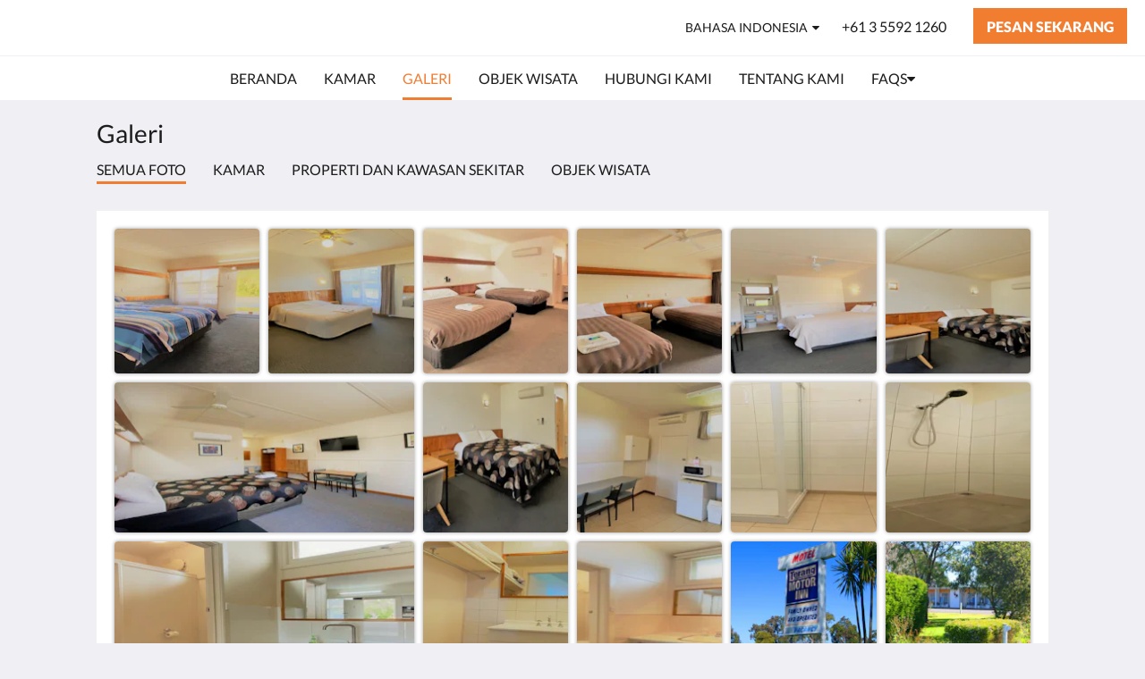

--- FILE ---
content_type: text/html
request_url: https://www.terangmotorinn.com.au/id/gallery.html
body_size: 12991
content:
<!doctype html><html lang="id" class="no-js"><head prefix="og: http://ogp.me/ns#"><meta charset="utf-8"><meta http-equiv="X-UA-Compatible" content="IE=edge"><meta name="viewport" content="width=device-width, initial-scale=1, maximum-scale=5"><link rel="icon" type="image/x-icon" href="//webbox-assets.siteminder.com/assets/images/favicon-home.ico"><title>Galeri | Terang Motor Inn</title><link rel="canonical" href="https://www.terangmotorinn.com.au/id/gallery.html"><link rel="alternate" hreflang="ca" href="https://www.terangmotorinn.com.au/ca/gallery.html"><link rel="alternate" hreflang="zh" href="https://www.terangmotorinn.com.au/zh/gallery.html"><link rel="alternate" hreflang="tw" href="https://www.terangmotorinn.com.au/tw/gallery.html"><link rel="alternate" hreflang="da" href="https://www.terangmotorinn.com.au/da/gallery.html"><link rel="alternate" hreflang="nl" href="https://www.terangmotorinn.com.au/nl/gallery.html"><link rel="alternate" hreflang="en" href="https://www.terangmotorinn.com.au/gallery.html"><link rel="alternate" hreflang="fi" href="https://www.terangmotorinn.com.au/fi/gallery.html"><link rel="alternate" hreflang="fr" href="https://www.terangmotorinn.com.au/fr/gallery.html"><link rel="alternate" hreflang="de" href="https://www.terangmotorinn.com.au/de/gallery.html"><link rel="alternate" hreflang="el" href="https://www.terangmotorinn.com.au/el/gallery.html"><link rel="alternate" hreflang="is" href="https://www.terangmotorinn.com.au/is/gallery.html"><link rel="alternate" hreflang="id" href="https://www.terangmotorinn.com.au/id/gallery.html"><link rel="alternate" hreflang="it" href="https://www.terangmotorinn.com.au/it/gallery.html"><link rel="alternate" hreflang="ja" href="https://www.terangmotorinn.com.au/ja/gallery.html"><link rel="alternate" hreflang="ko" href="https://www.terangmotorinn.com.au/ko/gallery.html"><link rel="alternate" hreflang="no" href="https://www.terangmotorinn.com.au/no/gallery.html"><link rel="alternate" hreflang="pt" href="https://www.terangmotorinn.com.au/pt/gallery.html"><link rel="alternate" hreflang="ru" href="https://www.terangmotorinn.com.au/ru/gallery.html"><link rel="alternate" hreflang="es" href="https://www.terangmotorinn.com.au/es/gallery.html"><link rel="alternate" hreflang="sv" href="https://www.terangmotorinn.com.au/sv/gallery.html"><link rel="alternate" hreflang="th" href="https://www.terangmotorinn.com.au/th/gallery.html"><meta name="robots" content="index, follow"><meta name="author" content="Terang Motor Inn"><meta name="description" content=""><meta name="keywords" content="hotel near Terang VIC, accommodation near Terang VIC, accommodation Terang VIC, terang accommodation victoria, hotels, hotel near me, hotel near Terang VIC, Best-value accommodation, Best-value hotel, Terang Motor Inn, hotels Camperdown, hotels Mortlake"><meta property="og:title" content="Galeri"><meta property="og:type" content="website"><meta name="og:description" content=""><meta name="og:site_name" content="www.terangmotorinn.com.au"><meta property="og:locale:alternate" content="ca"><meta property="og:locale:alternate" content="zh"><meta property="og:locale:alternate" content="tw"><meta property="og:locale:alternate" content="da"><meta property="og:locale:alternate" content="nl"><meta property="og:locale:alternate" content="en"><meta property="og:locale:alternate" content="fi"><meta property="og:locale:alternate" content="fr"><meta property="og:locale:alternate" content="de"><meta property="og:locale:alternate" content="el"><meta property="og:locale:alternate" content="is"><meta name="og:locale" content="id"><meta property="og:locale:alternate" content="it"><meta property="og:locale:alternate" content="ja"><meta property="og:locale:alternate" content="ko"><meta property="og:locale:alternate" content="no"><meta property="og:locale:alternate" content="pt"><meta property="og:locale:alternate" content="ru"><meta property="og:locale:alternate" content="es"><meta property="og:locale:alternate" content="sv"><meta property="og:locale:alternate" content="th"><meta property="og:url" content="https://www.terangmotorinn.com.au/id/gallery.html"><meta property="og:image" content="http://webbox.imgix.net/images/qmrrtmkqaduqfdac/68bcc172-10df-44ca-a5e2-e6bebdff6d07.jpg"><meta name="google-site-verification" content="olfJvmJR2rtCt8hm3SPPHQ_OtOGp_ygIELFyGGvC4Fg"><link rel="stylesheet" href="//webbox-assets.siteminder.com/assets/themes/css/themeAllycolorPalette8-3e49b963332e22b34de3e2fbb6b76854.css"><script defer>window.smcv=window.smcv||{},window.smcv.fireWhenReady=function(n,e){var r,c=0,i=setInterval(function(){try{20===++c&&(console.warn(n+" failed indefinitely. "),clearInterval(i)),r=n.split(".").reduce(function(n,e){return n[e]},window)}catch(e){console.info("retrying..."+c+" "+n)}void 0!==r&&(e(),clearInterval(i))},500)};</script><script>
    window.propertyId= "397c718d-9eeb-449b-83a2-6514fb31a247";
</script><script>(function(w,d,s,l,i){w[l]=w[l]||[];w[l].push({'gtm.start':
            new Date().getTime(),event:'gtm.js'});var f=d.getElementsByTagName(s)[0],
        j=d.createElement(s),dl=l!='dataLayer'?'&l='+l:'';j.async=true;j.src=
        'https://www.googletagmanager.com/gtm.js?id='+i+dl;f.parentNode.insertBefore(j,f);
    })(window,document,'script','dataLayer','GTM-WD6VSBF');</script><link rel="stylesheet" type="text/css" href="//cdn.jsdelivr.net/npm/swiper@4.0.7/dist/css/swiper.min.css"><link rel="stylesheet" type="text/css" href="//cdn.jsdelivr.net/npm/photoswipe@4.1.2/dist/photoswipe.css"><link rel="stylesheet" type="text/css" href="//cdn.jsdelivr.net/npm/photoswipe@4.1.2/dist/default-skin/default-skin.css"><link rel="stylesheet" href="https://unpkg.com/leaflet@1.3.1/dist/leaflet.css" integrity="sha512-Rksm5RenBEKSKFjgI3a41vrjkw4EVPlJ3+OiI65vTjIdo9brlAacEuKOiQ5OFh7cOI1bkDwLqdLw3Zg0cRJAAQ==" crossorigin=""><script src="https://unpkg.com/leaflet@1.3.1/dist/leaflet.js" integrity="sha512-/Nsx9X4HebavoBvEBuyp3I7od5tA0UzAxs+j83KgC8PU0kgB4XiK4Lfe4y4cgBtaRJQEIFCW+oC506aPT2L1zw==" crossorigin="" async></script><style type="text/css">
    <html>
<<!-- Google Tag Manager -->
<script>(function(w,d,s,l,i){w[l]=w[l]||[];w[l].push({'gtm.start':
new Date().getTime(),event:'gtm.js'});var f=d.getElementsByTagName(s)[0],
j=d.createElement(s),dl=l!='dataLayer'?'&l='+l:'';j.async=true;j.src=
'https://www.googletagmanager.com/gtm.js?id='+i+dl;f.parentNode.insertBefore(j,f);
})(window,document,'script','dataLayer','GTM-WD6VSBF');</script>
<!-- End Google Tag Manager -->>
 
body {<!-- Google Tag Manager (noscript) -->
<noscript><iframe src="https://www.googletagmanager.com/ns.html?id=GTM-WD6VSBF"
height="0" width="0" style="display:none;visibility:hidden"></iframe></noscript>
<!-- End Google Tag Manager (noscript) -->
    background-color: red;
}

</<!-- Google Tag Manager -->
<script>(function(w,d,s,l,i){w[l]=w[l]||[];w[l].push({'gtm.start':
new Date().getTime(),event:'gtm.js'});var f=d.getElementsByTagName(s)[0],
j=d.createElement(s),dl=l!='dataLayer'?'&l='+l:'';j.async=true;j.src=
'https://www.googletagmanager.com/gtm.js?id='+i+dl;f.parentNode.insertBefore(j,f);
})(window,document,'script','dataLayer','GTM-WD6VSBF');</script>
<!-- End Google Tag Manager -->>
<<!-- Google Tag Manager (noscript) -->
<noscript><iframe src="https://www.googletagmanager.com/ns.html?id=GTM-WD6VSBF"
height="0" width="0" style="display:none;visibility:hidden"></iframe></noscript>
<!-- End Google Tag Manager (noscript) -->>
<p>This page has a light blue background color!</p>
</<!-- Google Tag Manager (noscript) -->
<noscript><iframe src="https://www.googletagmanager.com/ns.html?id=GTM-WD6VSBF"
height="0" width="0" style="display:none;visibility:hidden"></iframe></noscript>
<!-- End Google Tag Manager (noscript) -->>
</html>
    </style><script type="application/ld+json">{"@context": "http://schema.org","@type": "Hotel","description": "Welcome to Terang Motor Inn - Where you can relax and enjoy your stay with us.","hasMap": "https://maps.googleapis.com/maps/api/staticmap?zoom=15&center=-38.24881053,142.90007336&size=1600x1200&sensor=false&markers=color:blue%7c-38.24881053,142.90007336","address": {"@type": "PostalAddress","addressLocality": "Terang","addressRegion": "VIC","postalCode": "3264","streetAddress": "6746 Princes Highway","addressCountry": "Australia"},"geo": {"@type": "GeoCoordinates","latitude": -38.24881053,"longitude": 142.90007336},"telephone": "+61 3 5592 1260","url": "https://www.terangmotorinn.com.au","name": "Terang Motor Inn","starRating": { "@type": "Rating", "ratingValue" : "4.0" }}</script></head><body class="text_logo themeAlly colorPalette8 typography1 buttonStyle2 page-gallery lang-id"><header class="navbar navbar-fixed-top navbar-main"><nav class="menu_button"><a href="#" id="menubutton" type="button" class="navbar-toggle" aria-haspopup="true" aria-controls="hamburgerMenu"><span class="sr-only">Toggle navigation</span><span class="icon-bar"></span><span class="icon-bar"></span><span class="icon-bar"></span></a><ul id="hamburgerMenu" role="menu" aria-labelledby="menubutton"><li role="presentation" class="menuitem-language-switcher"><a type="menuitem" class="btn-language-switcher" id="languageSwitcher-c1b0e355eb4f4a1e9452f7bba5e71d7e" aria-haspopup="true" aria-controls="languageMenu-c1b0e355eb4f4a1e9452f7bba5e71d7e"><span aria-labelledby="languageSwitcher-c1b0e355eb4f4a1e9452f7bba5e71d7e" class="pull-left btn-language-switcher_label"><span class="languageCode">bahasa Indonesia</span></span></a><select name="ddlLanguages" id="ddlLanguages-c1b0e355eb4f4a1e9452f7bba5e71d7e" class="languages-native-dropdown" onchange="switchLanguage(this)"><option value="/ca/gallery.html">Català</option><option value="/zh/gallery.html">简体</option><option value="/tw/gallery.html">繁體</option><option value="/da/gallery.html">Dansk</option><option value="/nl/gallery.html">Nederlands</option><option value="/gallery.html">English</option><option value="/fi/gallery.html">Suomi</option><option value="/fr/gallery.html">Français</option><option value="/de/gallery.html">Deutsch</option><option value="/el/gallery.html">Ελληνικά</option><option value="/is/gallery.html">Íslenska</option><option value="/id/gallery.html" selected>Bahasa Indonesia</option><option value="/it/gallery.html">Italiano</option><option value="/ja/gallery.html">日本語</option><option value="/ko/gallery.html">한국인</option><option value="/no/gallery.html">Norsk</option><option value="/pt/gallery.html">Português</option><option value="/ru/gallery.html">Русский</option><option value="/es/gallery.html">Español</option><option value="/sv/gallery.html">Svenska</option><option value="/th/gallery.html">ไทย</option></select><ul id="languageMenu-c1b0e355eb4f4a1e9452f7bba5e71d7e" class="dropdown-menu language-dropdown-menu" aria-labelledby="languageSwitcher"><li class="language-dropdown-menu__item"><a class="language-dropdown-menu__item-link " hreflang="ca" href="/ca/gallery.html"><span class="language-label">Català</span></a></li><li class="language-dropdown-menu__item"><a class="language-dropdown-menu__item-link " hreflang="zh-Hans" href="/zh/gallery.html"><span class="language-label">简体</span></a></li><li class="language-dropdown-menu__item"><a class="language-dropdown-menu__item-link " hreflang="zh-Hant" href="/tw/gallery.html"><span class="language-label">繁體</span></a></li><li class="language-dropdown-menu__item"><a class="language-dropdown-menu__item-link " hreflang="da" href="/da/gallery.html"><span class="language-label">Dansk</span></a></li><li class="language-dropdown-menu__item"><a class="language-dropdown-menu__item-link " hreflang="nl" href="/nl/gallery.html"><span class="language-label">Nederlands</span></a></li><li class="language-dropdown-menu__item"><a class="language-dropdown-menu__item-link " hreflang="en" href="/gallery.html"><span class="language-label">English</span></a></li><li class="language-dropdown-menu__item"><a class="language-dropdown-menu__item-link " hreflang="fi" href="/fi/gallery.html"><span class="language-label">Suomi</span></a></li><li class="language-dropdown-menu__item"><a class="language-dropdown-menu__item-link " hreflang="fr" href="/fr/gallery.html"><span class="language-label">Français</span></a></li><li class="language-dropdown-menu__item"><a class="language-dropdown-menu__item-link " hreflang="de" href="/de/gallery.html"><span class="language-label">Deutsch</span></a></li><li class="language-dropdown-menu__item"><a class="language-dropdown-menu__item-link " hreflang="el" href="/el/gallery.html"><span class="language-label">Ελληνικά</span></a></li><li class="language-dropdown-menu__item"><a class="language-dropdown-menu__item-link " hreflang="is" href="/is/gallery.html"><span class="language-label">Íslenska</span></a></li><li class="language-dropdown-menu__item"><a class="language-dropdown-menu__item-link current" hreflang="id" href="/id/gallery.html"><span class="language-label">Bahasa Indonesia</span></a></li><li class="language-dropdown-menu__item"><a class="language-dropdown-menu__item-link " hreflang="it" href="/it/gallery.html"><span class="language-label">Italiano</span></a></li><li class="language-dropdown-menu__item"><a class="language-dropdown-menu__item-link " hreflang="ja" href="/ja/gallery.html"><span class="language-label">日本語</span></a></li><li class="language-dropdown-menu__item"><a class="language-dropdown-menu__item-link " hreflang="ko" href="/ko/gallery.html"><span class="language-label">한국인</span></a></li><li class="language-dropdown-menu__item"><a class="language-dropdown-menu__item-link " hreflang="nb" href="/no/gallery.html"><span class="language-label">Norsk</span></a></li><li class="language-dropdown-menu__item"><a class="language-dropdown-menu__item-link " hreflang="pt" href="/pt/gallery.html"><span class="language-label">Português</span></a></li><li class="language-dropdown-menu__item"><a class="language-dropdown-menu__item-link " hreflang="ru" href="/ru/gallery.html"><span class="language-label">Русский</span></a></li><li class="language-dropdown-menu__item"><a class="language-dropdown-menu__item-link " hreflang="es" href="/es/gallery.html"><span class="language-label">Español</span></a></li><li class="language-dropdown-menu__item"><a class="language-dropdown-menu__item-link " hreflang="sv" href="/sv/gallery.html"><span class="language-label">Svenska</span></a></li><li class="language-dropdown-menu__item"><a class="language-dropdown-menu__item-link " hreflang="th" href="/th/gallery.html"><span class="language-label">ไทย</span></a></li></ul></li><li role="presentation" class=" "><a role="menuitem" tabindex="0" href="/id/index.html"><span tabindex="-1">Beranda</span></a></li><li role="presentation" class=" "><a role="menuitem" tabindex="0" href="/id/rooms.html"><span tabindex="-1">Kamar</span></a></li><li role="presentation" class=" active"><a role="menuitem" tabindex="0" href="/id/gallery.html"><span tabindex="-1">Galeri</span></a></li><li role="presentation" class=" "><a role="menuitem" tabindex="0" href="/id/attractions.html"><span tabindex="-1">Objek Wisata</span></a></li><li role="presentation" class=" "><a role="menuitem" tabindex="0" href="/id/contact-us.html"><span tabindex="-1">Hubungi Kami</span></a></li><li role="presentation" class="hidden-md "><a role="menuitem" tabindex="0" href="/id/about-us.html"><span tabindex="-1">Tentang Kami</span></a></li><li role="presentation" class="hidden-md "><a role="menuitem" tabindex="0" href="/id/faqs.html"><span tabindex="-1">FAQs</span></a></li><li class="more-link visible-md visible-md"><a href="#" role="menuitem" aria-haspopup="true" aria-expanded="false" tabindex="0"><span tabindex="-1"> Lanjut <i class="fa fa-caret-down" aria-hidden="true"></i></span></a><ul role="menu" aria-label="Lanjut"><li role="presentation" class="visible-md "><a role="menuitem" tabindex="0" href="/id/about-us.html"><span tabindex="-1">Tentang Kami</span></a></li><li role="presentation" class="visible-md "><a role="menuitem" tabindex="0" href="/id/faqs.html"><span tabindex="-1">FAQs</span></a></li></ul></li></ul></nav><div class="hotel-name"><a class="hotel-name-link" href="/id/index.html"> Terang Motor Inn </a></div><div class="navbar-right"><div class="dropdown language-switcher-wrapper"><button type="button" class="btn-language-switcher" id="languageSwitcher-82505edc242f4976b2ea01b2cdfbf1a5" data-toggle="dropdown" aria-haspopup="true" aria-controls="languageMenu-82505edc242f4976b2ea01b2cdfbf1a5" tabindex="0"><span tabindex="-1"><span aria-labelledby="languageSwitcher-82505edc242f4976b2ea01b2cdfbf1a5" aria-label="bahasa Indonesia" class="pull-left btn-language-switcher_label"><span class="languageCode">bahasa Indonesia</span></span></span></button><select name="ddlLanguages" id="ddlLanguages-82505edc242f4976b2ea01b2cdfbf1a5" class="languages-native-dropdown" onchange="switchLanguage(this)"><option value="/ca/gallery.html">Català</option><option value="/zh/gallery.html">简体</option><option value="/tw/gallery.html">繁體</option><option value="/da/gallery.html">Dansk</option><option value="/nl/gallery.html">Nederlands</option><option value="/gallery.html">English</option><option value="/fi/gallery.html">Suomi</option><option value="/fr/gallery.html">Français</option><option value="/de/gallery.html">Deutsch</option><option value="/el/gallery.html">Ελληνικά</option><option value="/is/gallery.html">Íslenska</option><option value="/id/gallery.html" selected>Bahasa Indonesia</option><option value="/it/gallery.html">Italiano</option><option value="/ja/gallery.html">日本語</option><option value="/ko/gallery.html">한국인</option><option value="/no/gallery.html">Norsk</option><option value="/pt/gallery.html">Português</option><option value="/ru/gallery.html">Русский</option><option value="/es/gallery.html">Español</option><option value="/sv/gallery.html">Svenska</option><option value="/th/gallery.html">ไทย</option></select><ul id="languageMenu-82505edc242f4976b2ea01b2cdfbf1a5" class="dropdown-menu language-dropdown-menu" aria-labelledby="languageSwitcher"><li class="language-dropdown-menu__item"><a class="language-dropdown-menu__item-link " hreflang="ca" href="/ca/gallery.html"><span class="language-label">Català</span></a></li><li class="language-dropdown-menu__item"><a class="language-dropdown-menu__item-link " hreflang="zh-Hans" href="/zh/gallery.html"><span class="language-label">简体</span></a></li><li class="language-dropdown-menu__item"><a class="language-dropdown-menu__item-link " hreflang="zh-Hant" href="/tw/gallery.html"><span class="language-label">繁體</span></a></li><li class="language-dropdown-menu__item"><a class="language-dropdown-menu__item-link " hreflang="da" href="/da/gallery.html"><span class="language-label">Dansk</span></a></li><li class="language-dropdown-menu__item"><a class="language-dropdown-menu__item-link " hreflang="nl" href="/nl/gallery.html"><span class="language-label">Nederlands</span></a></li><li class="language-dropdown-menu__item"><a class="language-dropdown-menu__item-link " hreflang="en" href="/gallery.html"><span class="language-label">English</span></a></li><li class="language-dropdown-menu__item"><a class="language-dropdown-menu__item-link " hreflang="fi" href="/fi/gallery.html"><span class="language-label">Suomi</span></a></li><li class="language-dropdown-menu__item"><a class="language-dropdown-menu__item-link " hreflang="fr" href="/fr/gallery.html"><span class="language-label">Français</span></a></li><li class="language-dropdown-menu__item"><a class="language-dropdown-menu__item-link " hreflang="de" href="/de/gallery.html"><span class="language-label">Deutsch</span></a></li><li class="language-dropdown-menu__item"><a class="language-dropdown-menu__item-link " hreflang="el" href="/el/gallery.html"><span class="language-label">Ελληνικά</span></a></li><li class="language-dropdown-menu__item"><a class="language-dropdown-menu__item-link " hreflang="is" href="/is/gallery.html"><span class="language-label">Íslenska</span></a></li><li class="language-dropdown-menu__item"><a class="language-dropdown-menu__item-link current" hreflang="id" href="/id/gallery.html"><span class="language-label">Bahasa Indonesia</span></a></li><li class="language-dropdown-menu__item"><a class="language-dropdown-menu__item-link " hreflang="it" href="/it/gallery.html"><span class="language-label">Italiano</span></a></li><li class="language-dropdown-menu__item"><a class="language-dropdown-menu__item-link " hreflang="ja" href="/ja/gallery.html"><span class="language-label">日本語</span></a></li><li class="language-dropdown-menu__item"><a class="language-dropdown-menu__item-link " hreflang="ko" href="/ko/gallery.html"><span class="language-label">한국인</span></a></li><li class="language-dropdown-menu__item"><a class="language-dropdown-menu__item-link " hreflang="nb" href="/no/gallery.html"><span class="language-label">Norsk</span></a></li><li class="language-dropdown-menu__item"><a class="language-dropdown-menu__item-link " hreflang="pt" href="/pt/gallery.html"><span class="language-label">Português</span></a></li><li class="language-dropdown-menu__item"><a class="language-dropdown-menu__item-link " hreflang="ru" href="/ru/gallery.html"><span class="language-label">Русский</span></a></li><li class="language-dropdown-menu__item"><a class="language-dropdown-menu__item-link " hreflang="es" href="/es/gallery.html"><span class="language-label">Español</span></a></li><li class="language-dropdown-menu__item"><a class="language-dropdown-menu__item-link " hreflang="sv" href="/sv/gallery.html"><span class="language-label">Svenska</span></a></li><li class="language-dropdown-menu__item"><a class="language-dropdown-menu__item-link " hreflang="th" href="/th/gallery.html"><span class="language-label">ไทย</span></a></li></ul></div><a href="tel:+61 3 5592 1260" class="btn header-contact--btn visible-xs visible-md" tabindex="0" aria-label="Hubungi Kami: +61 3 5592 1260"><span tabindex="-1"><span class="fa fa-phone hidden-lg"></span></span></a><a href="tel:+61 3 5592 1260" class="btn header-contact--link hidden-xs hidden-md" tabindex="0"><span tabindex="-1"> +61 3 5592 1260 </span></a><div role="dialog" id="contactModal" aria-labelledby="contactModalLabel" aria-modal="true" class="hidden"><div class="modal-header"><button class="close" aria-label="Close" onclick="closeDialog(this)" tabindex="0"><span tabindex="-1"><i class="fa fa-close" aria-hidden="true"></i></span></button><h2 id="contactModalLabel">Hubungi Kami</h2></div><div class="modal-body"><div class="modal-body_number"><h3 class="modal-body_label">Nomor Telepon 1</h3><a href="tel:+61 3 5592 1260" class="modal-body_link">+61 3 5592 1260</a></div></div></div><form class="booking-button-form text-center" target="_blank" action="https://app-apac.thebookingbutton.com/properties/terangmotorinndirect" method="GET" autocomplete="off"><input type="hidden" name="locale" value="id"><input type="hidden" name="referrer" value="canvas"><button type="submit" class="btn btn-primary navbar-btn navbar-booking-btn " tabindex="0"><span tabindex="-1">Pesan&nbsp;Sekarang</span></button></form></div></header><a href="#afterNavAnchor" data-scroll class="skip-link">Lewati navigasi</a><nav class="navbar-links"><ul id="menubar" role="menubar"><li role="presentation" class=" "><a role="menuitem" tabindex="0" href="/id/index.html"><span tabindex="-1">Beranda</span></a></li><li role="presentation" class=" "><a role="menuitem" tabindex="0" href="/id/rooms.html"><span tabindex="-1">Kamar</span></a></li><li role="presentation" class=" active"><a role="menuitem" tabindex="0" href="/id/gallery.html"><span tabindex="-1">Galeri</span></a></li><li role="presentation" class=" "><a role="menuitem" tabindex="0" href="/id/attractions.html"><span tabindex="-1">Objek Wisata</span></a></li><li role="presentation" class=" "><a role="menuitem" tabindex="0" href="/id/contact-us.html"><span tabindex="-1">Hubungi Kami</span></a></li><li role="presentation" class="hidden-md "><a role="menuitem" tabindex="0" href="/id/about-us.html"><span tabindex="-1">Tentang Kami</span></a></li><li class="hidden-md has-children"><a href="/id/faqs.html" role="menuitem" aria-haspopup="true" aria-expanded="false" tabindex="0" class="subnav-item"><span tabindex="-1">FAQs <i class="fa fa-caret-down" aria-hidden="true"></i></span></a><ul role="menu" aria-label="FAQs"><li role="presentation" class="hidden-md"><a role="menuitem" href="/id/faqs/free-parking-ample-of-on-site-parking.html"><span tabindex="-1">Free parking</span></a></li><li role="presentation" class="hidden-md"><a role="menuitem" href="/id/faqs/free-wi-fi.html"><span tabindex="-1">Free Wi-Fi</span></a></li><li role="presentation" class="hidden-md"><a role="menuitem" href="/id/faqs/reception-hours.html"><span tabindex="-1">Reception: 7:30 AM -10:00 PM</span></a></li></ul></li><li class="more-link visible-md visible-md"><a href="#" role="menuitem" aria-haspopup="true" aria-expanded="false" tabindex="0"><span tabindex="-1"> Lanjut <i class="fa fa-caret-down" aria-hidden="true"></i></span></a><ul role="menu" aria-label="Lanjut"><li role="presentation" class="visible-md "><a role="menuitem" tabindex="0" href="/id/about-us.html"><span tabindex="-1">Tentang Kami</span></a></li><li role="presentation" class="visible-md "><a role="menuitem" tabindex="0" href="/id/faqs.html"><span tabindex="-1">FAQs</span></a></li></ul></li></ul></nav><div id="afterNavAnchor" class="skip-to" tabindex="-1"></div><main><div id="content"><section class="standard-list-page gallery-page"><header class="header"><h1 class="page-header"><label for="customSelect" class="page-header_label visible-xs has-children"><span class="page-header_title">Galeri</span><span class="page-header_subtitle"><span class="text">Semua foto</span><i class="fa fa-angle-down"></i></span></label><select name="customSelect" id="customSelect" class="customSelect visible-xs"><option selected>Semua foto</option><option value="18918"> Kamar </option><option value="18917"> Properti dan kawasan sekitar </option><option value="18919"> Objek Wisata </option></select><a href="/id/index.html" class="backlink visible-xs"><i class="fa fa-angle-left" aria-label="Kembali ke laman sebelumnya"></i></a><span class="page-header_title hidden-xs">Galeri</span></h1></header><nav class="container nav hidden-xs"><a href="#" class="nav-item nav-item--selected">Semua foto</a><a href="#" class="nav-item" data-category="18918"> Kamar </a><a href="#" class="nav-item" data-category="18917"> Properti dan kawasan sekitar </a><a href="#" class="nav-item" data-category="18919"> Objek Wisata </a></nav><section class="container container--white pt-xs mt-m"><ul class="gallery-images photoSwipe" data-exclude-hidden="true"><li class="gallery-image" data-category="[18918]"><a title="click to zoom-in" href="//webbox.imgix.net/images/qmrrtmkqaduqfdac/68bcc172-10df-44ca-a5e2-e6bebdff6d07.jpg?auto=format,compress&amp;fit=crop&amp;crop=entropy" data-meta="//webbox.imgix.net/images/qmrrtmkqaduqfdac/68bcc172-10df-44ca-a5e2-e6bebdff6d07.jpg?fm=json"><picture><source media="(max-width: 425px)" data-srcset="//webbox.imgix.net/images/qmrrtmkqaduqfdac/68bcc172-10df-44ca-a5e2-e6bebdff6d07.jpg?auto=format,compress&amp;fit=crop&amp;crop=entropy&amp;w=254&amp;h=128&amp;q=55 1x, //webbox.imgix.net/images/qmrrtmkqaduqfdac/68bcc172-10df-44ca-a5e2-e6bebdff6d07.jpg?auto=format,compress&amp;fit=crop&amp;crop=entropy&amp;w=254&amp;h=128&amp;dpr=2&amp;q=20 2x"><source media="(min-width: 426px) and (max-width: 767px)" data-srcset="//webbox.imgix.net/images/qmrrtmkqaduqfdac/68bcc172-10df-44ca-a5e2-e6bebdff6d07.jpg?auto=format,compress&amp;fit=crop&amp;crop=entropy&amp;w=472&amp;h=236&amp;q=55 1x, //webbox.imgix.net/images/qmrrtmkqaduqfdac/68bcc172-10df-44ca-a5e2-e6bebdff6d07.jpg?auto=format,compress&amp;fit=crop&amp;crop=entropy&amp;w=472&amp;h=236&amp;dpr=2&amp;q=20 2x"><source media="(min-width: 768px)" data-srcset="//webbox.imgix.net/images/qmrrtmkqaduqfdac/68bcc172-10df-44ca-a5e2-e6bebdff6d07.jpg?auto=format,compress&amp;fit=crop&amp;crop=entropy&amp;w=348&amp;h=169&amp;q=55 1x, //webbox.imgix.net/images/qmrrtmkqaduqfdac/68bcc172-10df-44ca-a5e2-e6bebdff6d07.jpg?auto=format,compress&amp;fit=crop&amp;crop=entropy&amp;w=348&amp;h=169&amp;dpr=2&amp;q=20 2x"><img src="[data-uri]" class="lazyload" alt="Double room at Terang Motor Inn, Queen size bed plus a desk and a chair, reverse cycle air conditioning, fridge and microwave"></picture></a></li><li class="gallery-image" data-category="[18918]"><a title="click to zoom-in" href="//webbox.imgix.net/images/qmrrtmkqaduqfdac/069715d9-07f2-483e-9641-9230449abdbd.jpg?auto=format,compress&amp;fit=crop&amp;crop=entropy" data-meta="//webbox.imgix.net/images/qmrrtmkqaduqfdac/069715d9-07f2-483e-9641-9230449abdbd.jpg?fm=json"><picture><source media="(max-width: 425px)" data-srcset="//webbox.imgix.net/images/qmrrtmkqaduqfdac/069715d9-07f2-483e-9641-9230449abdbd.jpg?auto=format,compress&amp;fit=crop&amp;crop=entropy&amp;w=254&amp;h=128&amp;q=55 1x, //webbox.imgix.net/images/qmrrtmkqaduqfdac/069715d9-07f2-483e-9641-9230449abdbd.jpg?auto=format,compress&amp;fit=crop&amp;crop=entropy&amp;w=254&amp;h=128&amp;dpr=2&amp;q=20 2x"><source media="(min-width: 426px) and (max-width: 767px)" data-srcset="//webbox.imgix.net/images/qmrrtmkqaduqfdac/069715d9-07f2-483e-9641-9230449abdbd.jpg?auto=format,compress&amp;fit=crop&amp;crop=entropy&amp;w=472&amp;h=236&amp;q=55 1x, //webbox.imgix.net/images/qmrrtmkqaduqfdac/069715d9-07f2-483e-9641-9230449abdbd.jpg?auto=format,compress&amp;fit=crop&amp;crop=entropy&amp;w=472&amp;h=236&amp;dpr=2&amp;q=20 2x"><source media="(min-width: 768px)" data-srcset="//webbox.imgix.net/images/qmrrtmkqaduqfdac/069715d9-07f2-483e-9641-9230449abdbd.jpg?auto=format,compress&amp;fit=crop&amp;crop=entropy&amp;w=348&amp;h=169&amp;q=55 1x, //webbox.imgix.net/images/qmrrtmkqaduqfdac/069715d9-07f2-483e-9641-9230449abdbd.jpg?auto=format,compress&amp;fit=crop&amp;crop=entropy&amp;w=348&amp;h=169&amp;dpr=2&amp;q=20 2x"><img src="[data-uri]" class="lazyload" alt=""></picture></a></li><li class="gallery-image" data-category="[18918]"><a title="click to zoom-in" href="//webbox.imgix.net/images/qmrrtmkqaduqfdac/5f79e350-4402-4994-a518-08b1ddef44c9.jpg?auto=format,compress&amp;fit=crop&amp;crop=entropy" data-meta="//webbox.imgix.net/images/qmrrtmkqaduqfdac/5f79e350-4402-4994-a518-08b1ddef44c9.jpg?fm=json"><picture><source media="(max-width: 425px)" data-srcset="//webbox.imgix.net/images/qmrrtmkqaduqfdac/5f79e350-4402-4994-a518-08b1ddef44c9.jpg?auto=format,compress&amp;fit=crop&amp;crop=entropy&amp;w=254&amp;h=128&amp;q=55 1x, //webbox.imgix.net/images/qmrrtmkqaduqfdac/5f79e350-4402-4994-a518-08b1ddef44c9.jpg?auto=format,compress&amp;fit=crop&amp;crop=entropy&amp;w=254&amp;h=128&amp;dpr=2&amp;q=20 2x"><source media="(min-width: 426px) and (max-width: 767px)" data-srcset="//webbox.imgix.net/images/qmrrtmkqaduqfdac/5f79e350-4402-4994-a518-08b1ddef44c9.jpg?auto=format,compress&amp;fit=crop&amp;crop=entropy&amp;w=472&amp;h=236&amp;q=55 1x, //webbox.imgix.net/images/qmrrtmkqaduqfdac/5f79e350-4402-4994-a518-08b1ddef44c9.jpg?auto=format,compress&amp;fit=crop&amp;crop=entropy&amp;w=472&amp;h=236&amp;dpr=2&amp;q=20 2x"><source media="(min-width: 768px)" data-srcset="//webbox.imgix.net/images/qmrrtmkqaduqfdac/5f79e350-4402-4994-a518-08b1ddef44c9.jpg?auto=format,compress&amp;fit=crop&amp;crop=entropy&amp;w=348&amp;h=169&amp;q=55 1x, //webbox.imgix.net/images/qmrrtmkqaduqfdac/5f79e350-4402-4994-a518-08b1ddef44c9.jpg?auto=format,compress&amp;fit=crop&amp;crop=entropy&amp;w=348&amp;h=169&amp;dpr=2&amp;q=20 2x"><img src="[data-uri]" class="lazyload" alt=""></picture></a></li><li class="gallery-image" data-category="[18918]"><a title="click to zoom-in" href="//webbox.imgix.net/images/qmrrtmkqaduqfdac/35084d42-8b18-499c-afd8-33aa1b0937b0.jpg?auto=format,compress&amp;fit=crop&amp;crop=entropy" data-meta="//webbox.imgix.net/images/qmrrtmkqaduqfdac/35084d42-8b18-499c-afd8-33aa1b0937b0.jpg?fm=json"><picture><source media="(max-width: 425px)" data-srcset="//webbox.imgix.net/images/qmrrtmkqaduqfdac/35084d42-8b18-499c-afd8-33aa1b0937b0.jpg?auto=format,compress&amp;fit=crop&amp;crop=entropy&amp;w=254&amp;h=128&amp;q=55 1x, //webbox.imgix.net/images/qmrrtmkqaduqfdac/35084d42-8b18-499c-afd8-33aa1b0937b0.jpg?auto=format,compress&amp;fit=crop&amp;crop=entropy&amp;w=254&amp;h=128&amp;dpr=2&amp;q=20 2x"><source media="(min-width: 426px) and (max-width: 767px)" data-srcset="//webbox.imgix.net/images/qmrrtmkqaduqfdac/35084d42-8b18-499c-afd8-33aa1b0937b0.jpg?auto=format,compress&amp;fit=crop&amp;crop=entropy&amp;w=472&amp;h=236&amp;q=55 1x, //webbox.imgix.net/images/qmrrtmkqaduqfdac/35084d42-8b18-499c-afd8-33aa1b0937b0.jpg?auto=format,compress&amp;fit=crop&amp;crop=entropy&amp;w=472&amp;h=236&amp;dpr=2&amp;q=20 2x"><source media="(min-width: 768px)" data-srcset="//webbox.imgix.net/images/qmrrtmkqaduqfdac/35084d42-8b18-499c-afd8-33aa1b0937b0.jpg?auto=format,compress&amp;fit=crop&amp;crop=entropy&amp;w=348&amp;h=169&amp;q=55 1x, //webbox.imgix.net/images/qmrrtmkqaduqfdac/35084d42-8b18-499c-afd8-33aa1b0937b0.jpg?auto=format,compress&amp;fit=crop&amp;crop=entropy&amp;w=348&amp;h=169&amp;dpr=2&amp;q=20 2x"><img src="[data-uri]" class="lazyload" alt=""></picture></a></li><li class="gallery-image" data-category="[18918]"><a title="click to zoom-in" href="//webbox.imgix.net/images/qmrrtmkqaduqfdac/49881ab3-9e21-4b77-b9c5-8de7f424be00.jpg?auto=format,compress&amp;fit=crop&amp;crop=entropy" data-meta="//webbox.imgix.net/images/qmrrtmkqaduqfdac/49881ab3-9e21-4b77-b9c5-8de7f424be00.jpg?fm=json"><picture><source media="(max-width: 425px)" data-srcset="//webbox.imgix.net/images/qmrrtmkqaduqfdac/49881ab3-9e21-4b77-b9c5-8de7f424be00.jpg?auto=format,compress&amp;fit=crop&amp;crop=entropy&amp;w=254&amp;h=128&amp;q=55 1x, //webbox.imgix.net/images/qmrrtmkqaduqfdac/49881ab3-9e21-4b77-b9c5-8de7f424be00.jpg?auto=format,compress&amp;fit=crop&amp;crop=entropy&amp;w=254&amp;h=128&amp;dpr=2&amp;q=20 2x"><source media="(min-width: 426px) and (max-width: 767px)" data-srcset="//webbox.imgix.net/images/qmrrtmkqaduqfdac/49881ab3-9e21-4b77-b9c5-8de7f424be00.jpg?auto=format,compress&amp;fit=crop&amp;crop=entropy&amp;w=472&amp;h=236&amp;q=55 1x, //webbox.imgix.net/images/qmrrtmkqaduqfdac/49881ab3-9e21-4b77-b9c5-8de7f424be00.jpg?auto=format,compress&amp;fit=crop&amp;crop=entropy&amp;w=472&amp;h=236&amp;dpr=2&amp;q=20 2x"><source media="(min-width: 768px)" data-srcset="//webbox.imgix.net/images/qmrrtmkqaduqfdac/49881ab3-9e21-4b77-b9c5-8de7f424be00.jpg?auto=format,compress&amp;fit=crop&amp;crop=entropy&amp;w=348&amp;h=169&amp;q=55 1x, //webbox.imgix.net/images/qmrrtmkqaduqfdac/49881ab3-9e21-4b77-b9c5-8de7f424be00.jpg?auto=format,compress&amp;fit=crop&amp;crop=entropy&amp;w=348&amp;h=169&amp;dpr=2&amp;q=20 2x"><img src="[data-uri]" class="lazyload" alt="Double room at Terang Motor Inn, Queen bed, a desk and a chair, Daikin air conditioner, mini fridge, microwave, and carpet"></picture></a></li><li class="gallery-image" data-category="[18918]"><a title="click to zoom-in" href="//webbox.imgix.net/images/qmrrtmkqaduqfdac/752688c0-daf6-43f3-b90e-55486d552084.jpg?auto=format,compress&amp;fit=crop&amp;crop=entropy" data-meta="//webbox.imgix.net/images/qmrrtmkqaduqfdac/752688c0-daf6-43f3-b90e-55486d552084.jpg?fm=json"><picture><source media="(max-width: 425px)" data-srcset="//webbox.imgix.net/images/qmrrtmkqaduqfdac/752688c0-daf6-43f3-b90e-55486d552084.jpg?auto=format,compress&amp;fit=crop&amp;crop=entropy&amp;w=254&amp;h=128&amp;q=55 1x, //webbox.imgix.net/images/qmrrtmkqaduqfdac/752688c0-daf6-43f3-b90e-55486d552084.jpg?auto=format,compress&amp;fit=crop&amp;crop=entropy&amp;w=254&amp;h=128&amp;dpr=2&amp;q=20 2x"><source media="(min-width: 426px) and (max-width: 767px)" data-srcset="//webbox.imgix.net/images/qmrrtmkqaduqfdac/752688c0-daf6-43f3-b90e-55486d552084.jpg?auto=format,compress&amp;fit=crop&amp;crop=entropy&amp;w=472&amp;h=236&amp;q=55 1x, //webbox.imgix.net/images/qmrrtmkqaduqfdac/752688c0-daf6-43f3-b90e-55486d552084.jpg?auto=format,compress&amp;fit=crop&amp;crop=entropy&amp;w=472&amp;h=236&amp;dpr=2&amp;q=20 2x"><source media="(min-width: 768px)" data-srcset="//webbox.imgix.net/images/qmrrtmkqaduqfdac/752688c0-daf6-43f3-b90e-55486d552084.jpg?auto=format,compress&amp;fit=crop&amp;crop=entropy&amp;w=348&amp;h=169&amp;q=55 1x, //webbox.imgix.net/images/qmrrtmkqaduqfdac/752688c0-daf6-43f3-b90e-55486d552084.jpg?auto=format,compress&amp;fit=crop&amp;crop=entropy&amp;w=348&amp;h=169&amp;dpr=2&amp;q=20 2x"><img src="[data-uri]" class="lazyload" alt="Terang Motor Inn _Double Room"></picture></a></li><li class="gallery-image" data-category="[18918]"><a title="click to zoom-in" href="//webbox.imgix.net/images/qmrrtmkqaduqfdac/cc16385e-2681-4a55-9c68-705e4b86df8a.jpg?auto=format,compress&amp;fit=crop&amp;crop=entropy" data-meta="//webbox.imgix.net/images/qmrrtmkqaduqfdac/cc16385e-2681-4a55-9c68-705e4b86df8a.jpg?fm=json"><picture><source media="(max-width: 425px)" data-srcset="//webbox.imgix.net/images/qmrrtmkqaduqfdac/cc16385e-2681-4a55-9c68-705e4b86df8a.jpg?auto=format,compress&amp;fit=crop&amp;crop=entropy&amp;w=254&amp;h=128&amp;q=55 1x, //webbox.imgix.net/images/qmrrtmkqaduqfdac/cc16385e-2681-4a55-9c68-705e4b86df8a.jpg?auto=format,compress&amp;fit=crop&amp;crop=entropy&amp;w=254&amp;h=128&amp;dpr=2&amp;q=20 2x"><source media="(min-width: 426px) and (max-width: 767px)" data-srcset="//webbox.imgix.net/images/qmrrtmkqaduqfdac/cc16385e-2681-4a55-9c68-705e4b86df8a.jpg?auto=format,compress&amp;fit=crop&amp;crop=entropy&amp;w=472&amp;h=236&amp;q=55 1x, //webbox.imgix.net/images/qmrrtmkqaduqfdac/cc16385e-2681-4a55-9c68-705e4b86df8a.jpg?auto=format,compress&amp;fit=crop&amp;crop=entropy&amp;w=472&amp;h=236&amp;dpr=2&amp;q=20 2x"><source media="(min-width: 768px)" data-srcset="//webbox.imgix.net/images/qmrrtmkqaduqfdac/cc16385e-2681-4a55-9c68-705e4b86df8a.jpg?auto=format,compress&amp;fit=crop&amp;crop=entropy&amp;w=348&amp;h=169&amp;q=55 1x, //webbox.imgix.net/images/qmrrtmkqaduqfdac/cc16385e-2681-4a55-9c68-705e4b86df8a.jpg?auto=format,compress&amp;fit=crop&amp;crop=entropy&amp;w=348&amp;h=169&amp;dpr=2&amp;q=20 2x"><img src="[data-uri]" class="lazyload" alt="Terang Motor Inn _ Double room with Queen bed"></picture></a></li><li class="gallery-image" data-category="[18918]"><a title="click to zoom-in" href="//webbox.imgix.net/images/qmrrtmkqaduqfdac/340dcfe3-4cf0-431b-8c7b-c35be70f4348.jpg?auto=format,compress&amp;fit=crop&amp;crop=entropy" data-meta="//webbox.imgix.net/images/qmrrtmkqaduqfdac/340dcfe3-4cf0-431b-8c7b-c35be70f4348.jpg?fm=json"><picture><source media="(max-width: 425px)" data-srcset="//webbox.imgix.net/images/qmrrtmkqaduqfdac/340dcfe3-4cf0-431b-8c7b-c35be70f4348.jpg?auto=format,compress&amp;fit=crop&amp;crop=entropy&amp;w=254&amp;h=128&amp;q=55 1x, //webbox.imgix.net/images/qmrrtmkqaduqfdac/340dcfe3-4cf0-431b-8c7b-c35be70f4348.jpg?auto=format,compress&amp;fit=crop&amp;crop=entropy&amp;w=254&amp;h=128&amp;dpr=2&amp;q=20 2x"><source media="(min-width: 426px) and (max-width: 767px)" data-srcset="//webbox.imgix.net/images/qmrrtmkqaduqfdac/340dcfe3-4cf0-431b-8c7b-c35be70f4348.jpg?auto=format,compress&amp;fit=crop&amp;crop=entropy&amp;w=472&amp;h=236&amp;q=55 1x, //webbox.imgix.net/images/qmrrtmkqaduqfdac/340dcfe3-4cf0-431b-8c7b-c35be70f4348.jpg?auto=format,compress&amp;fit=crop&amp;crop=entropy&amp;w=472&amp;h=236&amp;dpr=2&amp;q=20 2x"><source media="(min-width: 768px)" data-srcset="//webbox.imgix.net/images/qmrrtmkqaduqfdac/340dcfe3-4cf0-431b-8c7b-c35be70f4348.jpg?auto=format,compress&amp;fit=crop&amp;crop=entropy&amp;w=348&amp;h=169&amp;q=55 1x, //webbox.imgix.net/images/qmrrtmkqaduqfdac/340dcfe3-4cf0-431b-8c7b-c35be70f4348.jpg?auto=format,compress&amp;fit=crop&amp;crop=entropy&amp;w=348&amp;h=169&amp;dpr=2&amp;q=20 2x"><img src="[data-uri]" class="lazyload" alt="Double room at Terang Motor Inn, Queen bed, a desk and a chair, Daikin air conditioner, mini fridge, microwave, and carpet"></picture></a></li><li class="gallery-image" data-category="[18918]"><a title="click to zoom-in" href="//webbox.imgix.net/images/qmrrtmkqaduqfdac/0499837c-fce3-460c-a70c-0e1a01de8aad.jpg?auto=format,compress&amp;fit=crop&amp;crop=entropy" data-meta="//webbox.imgix.net/images/qmrrtmkqaduqfdac/0499837c-fce3-460c-a70c-0e1a01de8aad.jpg?fm=json"><picture><source media="(max-width: 425px)" data-srcset="//webbox.imgix.net/images/qmrrtmkqaduqfdac/0499837c-fce3-460c-a70c-0e1a01de8aad.jpg?auto=format,compress&amp;fit=crop&amp;crop=entropy&amp;w=254&amp;h=128&amp;q=55 1x, //webbox.imgix.net/images/qmrrtmkqaduqfdac/0499837c-fce3-460c-a70c-0e1a01de8aad.jpg?auto=format,compress&amp;fit=crop&amp;crop=entropy&amp;w=254&amp;h=128&amp;dpr=2&amp;q=20 2x"><source media="(min-width: 426px) and (max-width: 767px)" data-srcset="//webbox.imgix.net/images/qmrrtmkqaduqfdac/0499837c-fce3-460c-a70c-0e1a01de8aad.jpg?auto=format,compress&amp;fit=crop&amp;crop=entropy&amp;w=472&amp;h=236&amp;q=55 1x, //webbox.imgix.net/images/qmrrtmkqaduqfdac/0499837c-fce3-460c-a70c-0e1a01de8aad.jpg?auto=format,compress&amp;fit=crop&amp;crop=entropy&amp;w=472&amp;h=236&amp;dpr=2&amp;q=20 2x"><source media="(min-width: 768px)" data-srcset="//webbox.imgix.net/images/qmrrtmkqaduqfdac/0499837c-fce3-460c-a70c-0e1a01de8aad.jpg?auto=format,compress&amp;fit=crop&amp;crop=entropy&amp;w=348&amp;h=169&amp;q=55 1x, //webbox.imgix.net/images/qmrrtmkqaduqfdac/0499837c-fce3-460c-a70c-0e1a01de8aad.jpg?auto=format,compress&amp;fit=crop&amp;crop=entropy&amp;w=348&amp;h=169&amp;dpr=2&amp;q=20 2x"><img src="[data-uri]" class="lazyload" alt=""></picture></a></li><li class="gallery-image" data-category="[18918]"><a title="click to zoom-in" href="//webbox.imgix.net/images/qmrrtmkqaduqfdac/11c0d458-04bc-437a-9998-0af411e1d779.jpg?auto=format,compress&amp;fit=crop&amp;crop=entropy" data-meta="//webbox.imgix.net/images/qmrrtmkqaduqfdac/11c0d458-04bc-437a-9998-0af411e1d779.jpg?fm=json"><picture><source media="(max-width: 425px)" data-srcset="//webbox.imgix.net/images/qmrrtmkqaduqfdac/11c0d458-04bc-437a-9998-0af411e1d779.jpg?auto=format,compress&amp;fit=crop&amp;crop=entropy&amp;w=254&amp;h=128&amp;q=55 1x, //webbox.imgix.net/images/qmrrtmkqaduqfdac/11c0d458-04bc-437a-9998-0af411e1d779.jpg?auto=format,compress&amp;fit=crop&amp;crop=entropy&amp;w=254&amp;h=128&amp;dpr=2&amp;q=20 2x"><source media="(min-width: 426px) and (max-width: 767px)" data-srcset="//webbox.imgix.net/images/qmrrtmkqaduqfdac/11c0d458-04bc-437a-9998-0af411e1d779.jpg?auto=format,compress&amp;fit=crop&amp;crop=entropy&amp;w=472&amp;h=236&amp;q=55 1x, //webbox.imgix.net/images/qmrrtmkqaduqfdac/11c0d458-04bc-437a-9998-0af411e1d779.jpg?auto=format,compress&amp;fit=crop&amp;crop=entropy&amp;w=472&amp;h=236&amp;dpr=2&amp;q=20 2x"><source media="(min-width: 768px)" data-srcset="//webbox.imgix.net/images/qmrrtmkqaduqfdac/11c0d458-04bc-437a-9998-0af411e1d779.jpg?auto=format,compress&amp;fit=crop&amp;crop=entropy&amp;w=348&amp;h=169&amp;q=55 1x, //webbox.imgix.net/images/qmrrtmkqaduqfdac/11c0d458-04bc-437a-9998-0af411e1d779.jpg?auto=format,compress&amp;fit=crop&amp;crop=entropy&amp;w=348&amp;h=169&amp;dpr=2&amp;q=20 2x"><img src="[data-uri]" class="lazyload" alt=""></picture></a></li><li class="gallery-image" data-category="[18918]"><a title="click to zoom-in" href="//webbox.imgix.net/images/qmrrtmkqaduqfdac/97fd85cf-7f51-402e-9a9e-9132f1258a71.jpg?auto=format,compress&amp;fit=crop&amp;crop=entropy" data-meta="//webbox.imgix.net/images/qmrrtmkqaduqfdac/97fd85cf-7f51-402e-9a9e-9132f1258a71.jpg?fm=json"><picture><source media="(max-width: 425px)" data-srcset="//webbox.imgix.net/images/qmrrtmkqaduqfdac/97fd85cf-7f51-402e-9a9e-9132f1258a71.jpg?auto=format,compress&amp;fit=crop&amp;crop=entropy&amp;w=254&amp;h=128&amp;q=55 1x, //webbox.imgix.net/images/qmrrtmkqaduqfdac/97fd85cf-7f51-402e-9a9e-9132f1258a71.jpg?auto=format,compress&amp;fit=crop&amp;crop=entropy&amp;w=254&amp;h=128&amp;dpr=2&amp;q=20 2x"><source media="(min-width: 426px) and (max-width: 767px)" data-srcset="//webbox.imgix.net/images/qmrrtmkqaduqfdac/97fd85cf-7f51-402e-9a9e-9132f1258a71.jpg?auto=format,compress&amp;fit=crop&amp;crop=entropy&amp;w=472&amp;h=236&amp;q=55 1x, //webbox.imgix.net/images/qmrrtmkqaduqfdac/97fd85cf-7f51-402e-9a9e-9132f1258a71.jpg?auto=format,compress&amp;fit=crop&amp;crop=entropy&amp;w=472&amp;h=236&amp;dpr=2&amp;q=20 2x"><source media="(min-width: 768px)" data-srcset="//webbox.imgix.net/images/qmrrtmkqaduqfdac/97fd85cf-7f51-402e-9a9e-9132f1258a71.jpg?auto=format,compress&amp;fit=crop&amp;crop=entropy&amp;w=348&amp;h=169&amp;q=55 1x, //webbox.imgix.net/images/qmrrtmkqaduqfdac/97fd85cf-7f51-402e-9a9e-9132f1258a71.jpg?auto=format,compress&amp;fit=crop&amp;crop=entropy&amp;w=348&amp;h=169&amp;dpr=2&amp;q=20 2x"><img src="[data-uri]" class="lazyload" alt="Terang Motor Inn _ Double room with Queen bed-Walk in bathroom"></picture></a></li><li class="gallery-image" data-category="[18918]"><a title="click to zoom-in" href="//webbox.imgix.net/images/qmrrtmkqaduqfdac/dc8b5873-4a9b-4ca7-a936-c3a5c100e85b.jpg?auto=format,compress&amp;fit=crop&amp;crop=entropy" data-meta="//webbox.imgix.net/images/qmrrtmkqaduqfdac/dc8b5873-4a9b-4ca7-a936-c3a5c100e85b.jpg?fm=json"><picture><source media="(max-width: 425px)" data-srcset="//webbox.imgix.net/images/qmrrtmkqaduqfdac/dc8b5873-4a9b-4ca7-a936-c3a5c100e85b.jpg?auto=format,compress&amp;fit=crop&amp;crop=entropy&amp;w=254&amp;h=128&amp;q=55 1x, //webbox.imgix.net/images/qmrrtmkqaduqfdac/dc8b5873-4a9b-4ca7-a936-c3a5c100e85b.jpg?auto=format,compress&amp;fit=crop&amp;crop=entropy&amp;w=254&amp;h=128&amp;dpr=2&amp;q=20 2x"><source media="(min-width: 426px) and (max-width: 767px)" data-srcset="//webbox.imgix.net/images/qmrrtmkqaduqfdac/dc8b5873-4a9b-4ca7-a936-c3a5c100e85b.jpg?auto=format,compress&amp;fit=crop&amp;crop=entropy&amp;w=472&amp;h=236&amp;q=55 1x, //webbox.imgix.net/images/qmrrtmkqaduqfdac/dc8b5873-4a9b-4ca7-a936-c3a5c100e85b.jpg?auto=format,compress&amp;fit=crop&amp;crop=entropy&amp;w=472&amp;h=236&amp;dpr=2&amp;q=20 2x"><source media="(min-width: 768px)" data-srcset="//webbox.imgix.net/images/qmrrtmkqaduqfdac/dc8b5873-4a9b-4ca7-a936-c3a5c100e85b.jpg?auto=format,compress&amp;fit=crop&amp;crop=entropy&amp;w=348&amp;h=169&amp;q=55 1x, //webbox.imgix.net/images/qmrrtmkqaduqfdac/dc8b5873-4a9b-4ca7-a936-c3a5c100e85b.jpg?auto=format,compress&amp;fit=crop&amp;crop=entropy&amp;w=348&amp;h=169&amp;dpr=2&amp;q=20 2x"><img src="[data-uri]" class="lazyload" alt="Terang Motor Inn _ Double room with Queen bed-Walk in bathroom"></picture></a></li><li class="gallery-image" data-category="[18918]"><a title="click to zoom-in" href="//webbox.imgix.net/images/qmrrtmkqaduqfdac/230561ad-5980-4244-8759-a2c6aa05275d.jpg?auto=format,compress&amp;fit=crop&amp;crop=entropy" data-meta="//webbox.imgix.net/images/qmrrtmkqaduqfdac/230561ad-5980-4244-8759-a2c6aa05275d.jpg?fm=json"><picture><source media="(max-width: 425px)" data-srcset="//webbox.imgix.net/images/qmrrtmkqaduqfdac/230561ad-5980-4244-8759-a2c6aa05275d.jpg?auto=format,compress&amp;fit=crop&amp;crop=entropy&amp;w=254&amp;h=128&amp;q=55 1x, //webbox.imgix.net/images/qmrrtmkqaduqfdac/230561ad-5980-4244-8759-a2c6aa05275d.jpg?auto=format,compress&amp;fit=crop&amp;crop=entropy&amp;w=254&amp;h=128&amp;dpr=2&amp;q=20 2x"><source media="(min-width: 426px) and (max-width: 767px)" data-srcset="//webbox.imgix.net/images/qmrrtmkqaduqfdac/230561ad-5980-4244-8759-a2c6aa05275d.jpg?auto=format,compress&amp;fit=crop&amp;crop=entropy&amp;w=472&amp;h=236&amp;q=55 1x, //webbox.imgix.net/images/qmrrtmkqaduqfdac/230561ad-5980-4244-8759-a2c6aa05275d.jpg?auto=format,compress&amp;fit=crop&amp;crop=entropy&amp;w=472&amp;h=236&amp;dpr=2&amp;q=20 2x"><source media="(min-width: 768px)" data-srcset="//webbox.imgix.net/images/qmrrtmkqaduqfdac/230561ad-5980-4244-8759-a2c6aa05275d.jpg?auto=format,compress&amp;fit=crop&amp;crop=entropy&amp;w=348&amp;h=169&amp;q=55 1x, //webbox.imgix.net/images/qmrrtmkqaduqfdac/230561ad-5980-4244-8759-a2c6aa05275d.jpg?auto=format,compress&amp;fit=crop&amp;crop=entropy&amp;w=348&amp;h=169&amp;dpr=2&amp;q=20 2x"><img src="[data-uri]" class="lazyload" alt=""></picture></a></li><li class="gallery-image" data-category="[18918]"><a title="click to zoom-in" href="//webbox.imgix.net/images/qmrrtmkqaduqfdac/1a9054d5-9cbc-4329-a962-1e753ae821e2.jpg?auto=format,compress&amp;fit=crop&amp;crop=entropy" data-meta="//webbox.imgix.net/images/qmrrtmkqaduqfdac/1a9054d5-9cbc-4329-a962-1e753ae821e2.jpg?fm=json"><picture><source media="(max-width: 425px)" data-srcset="//webbox.imgix.net/images/qmrrtmkqaduqfdac/1a9054d5-9cbc-4329-a962-1e753ae821e2.jpg?auto=format,compress&amp;fit=crop&amp;crop=entropy&amp;w=254&amp;h=128&amp;q=55 1x, //webbox.imgix.net/images/qmrrtmkqaduqfdac/1a9054d5-9cbc-4329-a962-1e753ae821e2.jpg?auto=format,compress&amp;fit=crop&amp;crop=entropy&amp;w=254&amp;h=128&amp;dpr=2&amp;q=20 2x"><source media="(min-width: 426px) and (max-width: 767px)" data-srcset="//webbox.imgix.net/images/qmrrtmkqaduqfdac/1a9054d5-9cbc-4329-a962-1e753ae821e2.jpg?auto=format,compress&amp;fit=crop&amp;crop=entropy&amp;w=472&amp;h=236&amp;q=55 1x, //webbox.imgix.net/images/qmrrtmkqaduqfdac/1a9054d5-9cbc-4329-a962-1e753ae821e2.jpg?auto=format,compress&amp;fit=crop&amp;crop=entropy&amp;w=472&amp;h=236&amp;dpr=2&amp;q=20 2x"><source media="(min-width: 768px)" data-srcset="//webbox.imgix.net/images/qmrrtmkqaduqfdac/1a9054d5-9cbc-4329-a962-1e753ae821e2.jpg?auto=format,compress&amp;fit=crop&amp;crop=entropy&amp;w=348&amp;h=169&amp;q=55 1x, //webbox.imgix.net/images/qmrrtmkqaduqfdac/1a9054d5-9cbc-4329-a962-1e753ae821e2.jpg?auto=format,compress&amp;fit=crop&amp;crop=entropy&amp;w=348&amp;h=169&amp;dpr=2&amp;q=20 2x"><img src="[data-uri]" class="lazyload" alt=""></picture></a></li><li class="gallery-image" data-category="[18917]"><a title="click to zoom-in" href="//webbox.imgix.net/images/qmrrtmkqaduqfdac/36ff6aac-c3e0-4937-960e-0a55291cfa9b.jpg?auto=format,compress&amp;fit=crop&amp;crop=entropy" data-meta="//webbox.imgix.net/images/qmrrtmkqaduqfdac/36ff6aac-c3e0-4937-960e-0a55291cfa9b.jpg?fm=json"><picture><source media="(max-width: 425px)" data-srcset="//webbox.imgix.net/images/qmrrtmkqaduqfdac/36ff6aac-c3e0-4937-960e-0a55291cfa9b.jpg?auto=format,compress&amp;fit=crop&amp;crop=entropy&amp;w=254&amp;h=128&amp;q=55 1x, //webbox.imgix.net/images/qmrrtmkqaduqfdac/36ff6aac-c3e0-4937-960e-0a55291cfa9b.jpg?auto=format,compress&amp;fit=crop&amp;crop=entropy&amp;w=254&amp;h=128&amp;dpr=2&amp;q=20 2x"><source media="(min-width: 426px) and (max-width: 767px)" data-srcset="//webbox.imgix.net/images/qmrrtmkqaduqfdac/36ff6aac-c3e0-4937-960e-0a55291cfa9b.jpg?auto=format,compress&amp;fit=crop&amp;crop=entropy&amp;w=472&amp;h=236&amp;q=55 1x, //webbox.imgix.net/images/qmrrtmkqaduqfdac/36ff6aac-c3e0-4937-960e-0a55291cfa9b.jpg?auto=format,compress&amp;fit=crop&amp;crop=entropy&amp;w=472&amp;h=236&amp;dpr=2&amp;q=20 2x"><source media="(min-width: 768px)" data-srcset="//webbox.imgix.net/images/qmrrtmkqaduqfdac/36ff6aac-c3e0-4937-960e-0a55291cfa9b.jpg?auto=format,compress&amp;fit=crop&amp;crop=entropy&amp;w=348&amp;h=169&amp;q=55 1x, //webbox.imgix.net/images/qmrrtmkqaduqfdac/36ff6aac-c3e0-4937-960e-0a55291cfa9b.jpg?auto=format,compress&amp;fit=crop&amp;crop=entropy&amp;w=348&amp;h=169&amp;dpr=2&amp;q=20 2x"><img src="[data-uri]" class="lazyload" alt="Terang Motor Inn _ Outside Garden View"></picture></a></li><li class="gallery-image" data-category="[18917]"><a title="click to zoom-in" href="//webbox.imgix.net/images/qmrrtmkqaduqfdac/61b157ac-9e4b-43b0-8914-2bd837933880.jpg?auto=format,compress&amp;fit=crop&amp;crop=entropy" data-meta="//webbox.imgix.net/images/qmrrtmkqaduqfdac/61b157ac-9e4b-43b0-8914-2bd837933880.jpg?fm=json"><picture><source media="(max-width: 425px)" data-srcset="//webbox.imgix.net/images/qmrrtmkqaduqfdac/61b157ac-9e4b-43b0-8914-2bd837933880.jpg?auto=format,compress&amp;fit=crop&amp;crop=entropy&amp;w=254&amp;h=128&amp;q=55 1x, //webbox.imgix.net/images/qmrrtmkqaduqfdac/61b157ac-9e4b-43b0-8914-2bd837933880.jpg?auto=format,compress&amp;fit=crop&amp;crop=entropy&amp;w=254&amp;h=128&amp;dpr=2&amp;q=20 2x"><source media="(min-width: 426px) and (max-width: 767px)" data-srcset="//webbox.imgix.net/images/qmrrtmkqaduqfdac/61b157ac-9e4b-43b0-8914-2bd837933880.jpg?auto=format,compress&amp;fit=crop&amp;crop=entropy&amp;w=472&amp;h=236&amp;q=55 1x, //webbox.imgix.net/images/qmrrtmkqaduqfdac/61b157ac-9e4b-43b0-8914-2bd837933880.jpg?auto=format,compress&amp;fit=crop&amp;crop=entropy&amp;w=472&amp;h=236&amp;dpr=2&amp;q=20 2x"><source media="(min-width: 768px)" data-srcset="//webbox.imgix.net/images/qmrrtmkqaduqfdac/61b157ac-9e4b-43b0-8914-2bd837933880.jpg?auto=format,compress&amp;fit=crop&amp;crop=entropy&amp;w=348&amp;h=169&amp;q=55 1x, //webbox.imgix.net/images/qmrrtmkqaduqfdac/61b157ac-9e4b-43b0-8914-2bd837933880.jpg?auto=format,compress&amp;fit=crop&amp;crop=entropy&amp;w=348&amp;h=169&amp;dpr=2&amp;q=20 2x"><img src="[data-uri]" class="lazyload" alt="Terang Motor Inn _ Outside Garden View"></picture></a></li><li class="gallery-image" data-category="[18917]"><a title="click to zoom-in" href="//webbox.imgix.net/images/qmrrtmkqaduqfdac/f09992ff-6891-40bb-a21f-6ef15ca41306.jpg?auto=format,compress&amp;fit=crop&amp;crop=entropy" data-meta="//webbox.imgix.net/images/qmrrtmkqaduqfdac/f09992ff-6891-40bb-a21f-6ef15ca41306.jpg?fm=json"><picture><source media="(max-width: 425px)" data-srcset="//webbox.imgix.net/images/qmrrtmkqaduqfdac/f09992ff-6891-40bb-a21f-6ef15ca41306.jpg?auto=format,compress&amp;fit=crop&amp;crop=entropy&amp;w=254&amp;h=128&amp;q=55 1x, //webbox.imgix.net/images/qmrrtmkqaduqfdac/f09992ff-6891-40bb-a21f-6ef15ca41306.jpg?auto=format,compress&amp;fit=crop&amp;crop=entropy&amp;w=254&amp;h=128&amp;dpr=2&amp;q=20 2x"><source media="(min-width: 426px) and (max-width: 767px)" data-srcset="//webbox.imgix.net/images/qmrrtmkqaduqfdac/f09992ff-6891-40bb-a21f-6ef15ca41306.jpg?auto=format,compress&amp;fit=crop&amp;crop=entropy&amp;w=472&amp;h=236&amp;q=55 1x, //webbox.imgix.net/images/qmrrtmkqaduqfdac/f09992ff-6891-40bb-a21f-6ef15ca41306.jpg?auto=format,compress&amp;fit=crop&amp;crop=entropy&amp;w=472&amp;h=236&amp;dpr=2&amp;q=20 2x"><source media="(min-width: 768px)" data-srcset="//webbox.imgix.net/images/qmrrtmkqaduqfdac/f09992ff-6891-40bb-a21f-6ef15ca41306.jpg?auto=format,compress&amp;fit=crop&amp;crop=entropy&amp;w=348&amp;h=169&amp;q=55 1x, //webbox.imgix.net/images/qmrrtmkqaduqfdac/f09992ff-6891-40bb-a21f-6ef15ca41306.jpg?auto=format,compress&amp;fit=crop&amp;crop=entropy&amp;w=348&amp;h=169&amp;dpr=2&amp;q=20 2x"><img src="[data-uri]" class="lazyload" alt="Terang Motor Inn _Reception front"></picture></a></li><li class="gallery-image" data-category="[18917]"><a title="click to zoom-in" href="//webbox.imgix.net/images/qmrrtmkqaduqfdac/50f42046-351c-4676-8919-e6aede51b9e6.jpg?auto=format,compress&amp;fit=crop&amp;crop=entropy" data-meta="//webbox.imgix.net/images/qmrrtmkqaduqfdac/50f42046-351c-4676-8919-e6aede51b9e6.jpg?fm=json"><picture><source media="(max-width: 425px)" data-srcset="//webbox.imgix.net/images/qmrrtmkqaduqfdac/50f42046-351c-4676-8919-e6aede51b9e6.jpg?auto=format,compress&amp;fit=crop&amp;crop=entropy&amp;w=254&amp;h=128&amp;q=55 1x, //webbox.imgix.net/images/qmrrtmkqaduqfdac/50f42046-351c-4676-8919-e6aede51b9e6.jpg?auto=format,compress&amp;fit=crop&amp;crop=entropy&amp;w=254&amp;h=128&amp;dpr=2&amp;q=20 2x"><source media="(min-width: 426px) and (max-width: 767px)" data-srcset="//webbox.imgix.net/images/qmrrtmkqaduqfdac/50f42046-351c-4676-8919-e6aede51b9e6.jpg?auto=format,compress&amp;fit=crop&amp;crop=entropy&amp;w=472&amp;h=236&amp;q=55 1x, //webbox.imgix.net/images/qmrrtmkqaduqfdac/50f42046-351c-4676-8919-e6aede51b9e6.jpg?auto=format,compress&amp;fit=crop&amp;crop=entropy&amp;w=472&amp;h=236&amp;dpr=2&amp;q=20 2x"><source media="(min-width: 768px)" data-srcset="//webbox.imgix.net/images/qmrrtmkqaduqfdac/50f42046-351c-4676-8919-e6aede51b9e6.jpg?auto=format,compress&amp;fit=crop&amp;crop=entropy&amp;w=348&amp;h=169&amp;q=55 1x, //webbox.imgix.net/images/qmrrtmkqaduqfdac/50f42046-351c-4676-8919-e6aede51b9e6.jpg?auto=format,compress&amp;fit=crop&amp;crop=entropy&amp;w=348&amp;h=169&amp;dpr=2&amp;q=20 2x"><img src="[data-uri]" class="lazyload" alt=""></picture></a></li><li class="gallery-image" data-category="[18917]"><a title="click to zoom-in" href="//webbox.imgix.net/images/qmrrtmkqaduqfdac/fe681bf4-6d22-4a9d-a6cf-08766816bf1f.jpg?auto=format,compress&amp;fit=crop&amp;crop=entropy" data-meta="//webbox.imgix.net/images/qmrrtmkqaduqfdac/fe681bf4-6d22-4a9d-a6cf-08766816bf1f.jpg?fm=json"><picture><source media="(max-width: 425px)" data-srcset="//webbox.imgix.net/images/qmrrtmkqaduqfdac/fe681bf4-6d22-4a9d-a6cf-08766816bf1f.jpg?auto=format,compress&amp;fit=crop&amp;crop=entropy&amp;w=254&amp;h=128&amp;q=55 1x, //webbox.imgix.net/images/qmrrtmkqaduqfdac/fe681bf4-6d22-4a9d-a6cf-08766816bf1f.jpg?auto=format,compress&amp;fit=crop&amp;crop=entropy&amp;w=254&amp;h=128&amp;dpr=2&amp;q=20 2x"><source media="(min-width: 426px) and (max-width: 767px)" data-srcset="//webbox.imgix.net/images/qmrrtmkqaduqfdac/fe681bf4-6d22-4a9d-a6cf-08766816bf1f.jpg?auto=format,compress&amp;fit=crop&amp;crop=entropy&amp;w=472&amp;h=236&amp;q=55 1x, //webbox.imgix.net/images/qmrrtmkqaduqfdac/fe681bf4-6d22-4a9d-a6cf-08766816bf1f.jpg?auto=format,compress&amp;fit=crop&amp;crop=entropy&amp;w=472&amp;h=236&amp;dpr=2&amp;q=20 2x"><source media="(min-width: 768px)" data-srcset="//webbox.imgix.net/images/qmrrtmkqaduqfdac/fe681bf4-6d22-4a9d-a6cf-08766816bf1f.jpg?auto=format,compress&amp;fit=crop&amp;crop=entropy&amp;w=348&amp;h=169&amp;q=55 1x, //webbox.imgix.net/images/qmrrtmkqaduqfdac/fe681bf4-6d22-4a9d-a6cf-08766816bf1f.jpg?auto=format,compress&amp;fit=crop&amp;crop=entropy&amp;w=348&amp;h=169&amp;dpr=2&amp;q=20 2x"><img src="[data-uri]" class="lazyload" alt="Terang Motor Inn _ off street Parking"></picture></a></li><li class="gallery-image" data-category="[18917]"><a title="click to zoom-in" href="//webbox.imgix.net/images/qmrrtmkqaduqfdac/b7a70df9-f926-498b-bae9-6601bfee3772.jpg?auto=format,compress&amp;fit=crop&amp;crop=entropy" data-meta="//webbox.imgix.net/images/qmrrtmkqaduqfdac/b7a70df9-f926-498b-bae9-6601bfee3772.jpg?fm=json"><picture><source media="(max-width: 425px)" data-srcset="//webbox.imgix.net/images/qmrrtmkqaduqfdac/b7a70df9-f926-498b-bae9-6601bfee3772.jpg?auto=format,compress&amp;fit=crop&amp;crop=entropy&amp;w=254&amp;h=128&amp;q=55 1x, //webbox.imgix.net/images/qmrrtmkqaduqfdac/b7a70df9-f926-498b-bae9-6601bfee3772.jpg?auto=format,compress&amp;fit=crop&amp;crop=entropy&amp;w=254&amp;h=128&amp;dpr=2&amp;q=20 2x"><source media="(min-width: 426px) and (max-width: 767px)" data-srcset="//webbox.imgix.net/images/qmrrtmkqaduqfdac/b7a70df9-f926-498b-bae9-6601bfee3772.jpg?auto=format,compress&amp;fit=crop&amp;crop=entropy&amp;w=472&amp;h=236&amp;q=55 1x, //webbox.imgix.net/images/qmrrtmkqaduqfdac/b7a70df9-f926-498b-bae9-6601bfee3772.jpg?auto=format,compress&amp;fit=crop&amp;crop=entropy&amp;w=472&amp;h=236&amp;dpr=2&amp;q=20 2x"><source media="(min-width: 768px)" data-srcset="//webbox.imgix.net/images/qmrrtmkqaduqfdac/b7a70df9-f926-498b-bae9-6601bfee3772.jpg?auto=format,compress&amp;fit=crop&amp;crop=entropy&amp;w=348&amp;h=169&amp;q=55 1x, //webbox.imgix.net/images/qmrrtmkqaduqfdac/b7a70df9-f926-498b-bae9-6601bfee3772.jpg?auto=format,compress&amp;fit=crop&amp;crop=entropy&amp;w=348&amp;h=169&amp;dpr=2&amp;q=20 2x"><img src="[data-uri]" class="lazyload" alt="Terang Motor Inn _ Free Parking Entrance"></picture></a></li><li class="gallery-image" data-category="[18917]"><a title="click to zoom-in" href="//webbox.imgix.net/images/qmrrtmkqaduqfdac/07200a62-5ab9-44eb-87cd-37aca1e399dc.jpg?auto=format,compress&amp;fit=crop&amp;crop=entropy" data-meta="//webbox.imgix.net/images/qmrrtmkqaduqfdac/07200a62-5ab9-44eb-87cd-37aca1e399dc.jpg?fm=json"><picture><source media="(max-width: 425px)" data-srcset="//webbox.imgix.net/images/qmrrtmkqaduqfdac/07200a62-5ab9-44eb-87cd-37aca1e399dc.jpg?auto=format,compress&amp;fit=crop&amp;crop=entropy&amp;w=254&amp;h=128&amp;q=55 1x, //webbox.imgix.net/images/qmrrtmkqaduqfdac/07200a62-5ab9-44eb-87cd-37aca1e399dc.jpg?auto=format,compress&amp;fit=crop&amp;crop=entropy&amp;w=254&amp;h=128&amp;dpr=2&amp;q=20 2x"><source media="(min-width: 426px) and (max-width: 767px)" data-srcset="//webbox.imgix.net/images/qmrrtmkqaduqfdac/07200a62-5ab9-44eb-87cd-37aca1e399dc.jpg?auto=format,compress&amp;fit=crop&amp;crop=entropy&amp;w=472&amp;h=236&amp;q=55 1x, //webbox.imgix.net/images/qmrrtmkqaduqfdac/07200a62-5ab9-44eb-87cd-37aca1e399dc.jpg?auto=format,compress&amp;fit=crop&amp;crop=entropy&amp;w=472&amp;h=236&amp;dpr=2&amp;q=20 2x"><source media="(min-width: 768px)" data-srcset="//webbox.imgix.net/images/qmrrtmkqaduqfdac/07200a62-5ab9-44eb-87cd-37aca1e399dc.jpg?auto=format,compress&amp;fit=crop&amp;crop=entropy&amp;w=348&amp;h=169&amp;q=55 1x, //webbox.imgix.net/images/qmrrtmkqaduqfdac/07200a62-5ab9-44eb-87cd-37aca1e399dc.jpg?auto=format,compress&amp;fit=crop&amp;crop=entropy&amp;w=348&amp;h=169&amp;dpr=2&amp;q=20 2x"><img src="[data-uri]" class="lazyload" alt="Terang Motor Inn _ off street Parking"></picture></a></li><li class="gallery-image" data-category="[18917]"><a title="click to zoom-in" href="//webbox.imgix.net/images/qmrrtmkqaduqfdac/5b7cab28-f5e0-46e5-8480-cde024be22c8.jpg?auto=format,compress&amp;fit=crop&amp;crop=entropy" data-meta="//webbox.imgix.net/images/qmrrtmkqaduqfdac/5b7cab28-f5e0-46e5-8480-cde024be22c8.jpg?fm=json"><picture><source media="(max-width: 425px)" data-srcset="//webbox.imgix.net/images/qmrrtmkqaduqfdac/5b7cab28-f5e0-46e5-8480-cde024be22c8.jpg?auto=format,compress&amp;fit=crop&amp;crop=entropy&amp;w=254&amp;h=128&amp;q=55 1x, //webbox.imgix.net/images/qmrrtmkqaduqfdac/5b7cab28-f5e0-46e5-8480-cde024be22c8.jpg?auto=format,compress&amp;fit=crop&amp;crop=entropy&amp;w=254&amp;h=128&amp;dpr=2&amp;q=20 2x"><source media="(min-width: 426px) and (max-width: 767px)" data-srcset="//webbox.imgix.net/images/qmrrtmkqaduqfdac/5b7cab28-f5e0-46e5-8480-cde024be22c8.jpg?auto=format,compress&amp;fit=crop&amp;crop=entropy&amp;w=472&amp;h=236&amp;q=55 1x, //webbox.imgix.net/images/qmrrtmkqaduqfdac/5b7cab28-f5e0-46e5-8480-cde024be22c8.jpg?auto=format,compress&amp;fit=crop&amp;crop=entropy&amp;w=472&amp;h=236&amp;dpr=2&amp;q=20 2x"><source media="(min-width: 768px)" data-srcset="//webbox.imgix.net/images/qmrrtmkqaduqfdac/5b7cab28-f5e0-46e5-8480-cde024be22c8.jpg?auto=format,compress&amp;fit=crop&amp;crop=entropy&amp;w=348&amp;h=169&amp;q=55 1x, //webbox.imgix.net/images/qmrrtmkqaduqfdac/5b7cab28-f5e0-46e5-8480-cde024be22c8.jpg?auto=format,compress&amp;fit=crop&amp;crop=entropy&amp;w=348&amp;h=169&amp;dpr=2&amp;q=20 2x"><img src="[data-uri]" class="lazyload" alt="Terang Motor Inn _ Outside Garden View and Free Parking"></picture></a></li><li class="gallery-image" data-category="[18917]"><a title="click to zoom-in" href="//webbox.imgix.net/images/qmrrtmkqaduqfdac/b2866be8-11bf-4271-86da-469408afaa8d.jpg?auto=format,compress&amp;fit=crop&amp;crop=entropy" data-meta="//webbox.imgix.net/images/qmrrtmkqaduqfdac/b2866be8-11bf-4271-86da-469408afaa8d.jpg?fm=json"><picture><source media="(max-width: 425px)" data-srcset="//webbox.imgix.net/images/qmrrtmkqaduqfdac/b2866be8-11bf-4271-86da-469408afaa8d.jpg?auto=format,compress&amp;fit=crop&amp;crop=entropy&amp;w=254&amp;h=128&amp;q=55 1x, //webbox.imgix.net/images/qmrrtmkqaduqfdac/b2866be8-11bf-4271-86da-469408afaa8d.jpg?auto=format,compress&amp;fit=crop&amp;crop=entropy&amp;w=254&amp;h=128&amp;dpr=2&amp;q=20 2x"><source media="(min-width: 426px) and (max-width: 767px)" data-srcset="//webbox.imgix.net/images/qmrrtmkqaduqfdac/b2866be8-11bf-4271-86da-469408afaa8d.jpg?auto=format,compress&amp;fit=crop&amp;crop=entropy&amp;w=472&amp;h=236&amp;q=55 1x, //webbox.imgix.net/images/qmrrtmkqaduqfdac/b2866be8-11bf-4271-86da-469408afaa8d.jpg?auto=format,compress&amp;fit=crop&amp;crop=entropy&amp;w=472&amp;h=236&amp;dpr=2&amp;q=20 2x"><source media="(min-width: 768px)" data-srcset="//webbox.imgix.net/images/qmrrtmkqaduqfdac/b2866be8-11bf-4271-86da-469408afaa8d.jpg?auto=format,compress&amp;fit=crop&amp;crop=entropy&amp;w=348&amp;h=169&amp;q=55 1x, //webbox.imgix.net/images/qmrrtmkqaduqfdac/b2866be8-11bf-4271-86da-469408afaa8d.jpg?auto=format,compress&amp;fit=crop&amp;crop=entropy&amp;w=348&amp;h=169&amp;dpr=2&amp;q=20 2x"><img src="[data-uri]" class="lazyload" alt="Terang Motor Inn _ Outside BBQ Area and Outside Garden View"></picture></a></li><li class="gallery-image" data-category="[18917]"><a title="click to zoom-in" href="//webbox.imgix.net/images/qmrrtmkqaduqfdac/3c644c86-07fc-437b-b389-f19a1a776e7f.jpg?auto=format,compress&amp;fit=crop&amp;crop=entropy" data-meta="//webbox.imgix.net/images/qmrrtmkqaduqfdac/3c644c86-07fc-437b-b389-f19a1a776e7f.jpg?fm=json"><picture><source media="(max-width: 425px)" data-srcset="//webbox.imgix.net/images/qmrrtmkqaduqfdac/3c644c86-07fc-437b-b389-f19a1a776e7f.jpg?auto=format,compress&amp;fit=crop&amp;crop=entropy&amp;w=254&amp;h=128&amp;q=55 1x, //webbox.imgix.net/images/qmrrtmkqaduqfdac/3c644c86-07fc-437b-b389-f19a1a776e7f.jpg?auto=format,compress&amp;fit=crop&amp;crop=entropy&amp;w=254&amp;h=128&amp;dpr=2&amp;q=20 2x"><source media="(min-width: 426px) and (max-width: 767px)" data-srcset="//webbox.imgix.net/images/qmrrtmkqaduqfdac/3c644c86-07fc-437b-b389-f19a1a776e7f.jpg?auto=format,compress&amp;fit=crop&amp;crop=entropy&amp;w=472&amp;h=236&amp;q=55 1x, //webbox.imgix.net/images/qmrrtmkqaduqfdac/3c644c86-07fc-437b-b389-f19a1a776e7f.jpg?auto=format,compress&amp;fit=crop&amp;crop=entropy&amp;w=472&amp;h=236&amp;dpr=2&amp;q=20 2x"><source media="(min-width: 768px)" data-srcset="//webbox.imgix.net/images/qmrrtmkqaduqfdac/3c644c86-07fc-437b-b389-f19a1a776e7f.jpg?auto=format,compress&amp;fit=crop&amp;crop=entropy&amp;w=348&amp;h=169&amp;q=55 1x, //webbox.imgix.net/images/qmrrtmkqaduqfdac/3c644c86-07fc-437b-b389-f19a1a776e7f.jpg?auto=format,compress&amp;fit=crop&amp;crop=entropy&amp;w=348&amp;h=169&amp;dpr=2&amp;q=20 2x"><img src="[data-uri]" class="lazyload" alt="Terang Motor Inn _ Free Parking in Font of Rooms"></picture></a></li><li class="gallery-image" data-category="[18919]"><a title="click to zoom-in" href="//webbox.imgix.net/images/qmrrtmkqaduqfdac/8002b33e-76e9-46bd-8c11-dca660f67d04.jpg?auto=format,compress&amp;fit=crop&amp;crop=entropy" data-meta="//webbox.imgix.net/images/qmrrtmkqaduqfdac/8002b33e-76e9-46bd-8c11-dca660f67d04.jpg?fm=json"><picture><source media="(max-width: 425px)" data-srcset="//webbox.imgix.net/images/qmrrtmkqaduqfdac/8002b33e-76e9-46bd-8c11-dca660f67d04.jpg?auto=format,compress&amp;fit=crop&amp;crop=entropy&amp;w=254&amp;h=128&amp;q=55 1x, //webbox.imgix.net/images/qmrrtmkqaduqfdac/8002b33e-76e9-46bd-8c11-dca660f67d04.jpg?auto=format,compress&amp;fit=crop&amp;crop=entropy&amp;w=254&amp;h=128&amp;dpr=2&amp;q=20 2x"><source media="(min-width: 426px) and (max-width: 767px)" data-srcset="//webbox.imgix.net/images/qmrrtmkqaduqfdac/8002b33e-76e9-46bd-8c11-dca660f67d04.jpg?auto=format,compress&amp;fit=crop&amp;crop=entropy&amp;w=472&amp;h=236&amp;q=55 1x, //webbox.imgix.net/images/qmrrtmkqaduqfdac/8002b33e-76e9-46bd-8c11-dca660f67d04.jpg?auto=format,compress&amp;fit=crop&amp;crop=entropy&amp;w=472&amp;h=236&amp;dpr=2&amp;q=20 2x"><source media="(min-width: 768px)" data-srcset="//webbox.imgix.net/images/qmrrtmkqaduqfdac/8002b33e-76e9-46bd-8c11-dca660f67d04.jpg?auto=format,compress&amp;fit=crop&amp;crop=entropy&amp;w=348&amp;h=169&amp;q=55 1x, //webbox.imgix.net/images/qmrrtmkqaduqfdac/8002b33e-76e9-46bd-8c11-dca660f67d04.jpg?auto=format,compress&amp;fit=crop&amp;crop=entropy&amp;w=348&amp;h=169&amp;dpr=2&amp;q=20 2x"><img src="[data-uri]" class="lazyload" alt="Great Ocean Road"></picture></a></li><li class="gallery-image" data-category="[18919]"><a title="click to zoom-in" href="//webbox.imgix.net/images/qmrrtmkqaduqfdac/b9087f0c-4e74-47ba-976f-ea027327a0a9.jpg?auto=format,compress&amp;fit=crop&amp;crop=entropy" data-meta="//webbox.imgix.net/images/qmrrtmkqaduqfdac/b9087f0c-4e74-47ba-976f-ea027327a0a9.jpg?fm=json"><picture><source media="(max-width: 425px)" data-srcset="//webbox.imgix.net/images/qmrrtmkqaduqfdac/b9087f0c-4e74-47ba-976f-ea027327a0a9.jpg?auto=format,compress&amp;fit=crop&amp;crop=entropy&amp;w=254&amp;h=128&amp;q=55 1x, //webbox.imgix.net/images/qmrrtmkqaduqfdac/b9087f0c-4e74-47ba-976f-ea027327a0a9.jpg?auto=format,compress&amp;fit=crop&amp;crop=entropy&amp;w=254&amp;h=128&amp;dpr=2&amp;q=20 2x"><source media="(min-width: 426px) and (max-width: 767px)" data-srcset="//webbox.imgix.net/images/qmrrtmkqaduqfdac/b9087f0c-4e74-47ba-976f-ea027327a0a9.jpg?auto=format,compress&amp;fit=crop&amp;crop=entropy&amp;w=472&amp;h=236&amp;q=55 1x, //webbox.imgix.net/images/qmrrtmkqaduqfdac/b9087f0c-4e74-47ba-976f-ea027327a0a9.jpg?auto=format,compress&amp;fit=crop&amp;crop=entropy&amp;w=472&amp;h=236&amp;dpr=2&amp;q=20 2x"><source media="(min-width: 768px)" data-srcset="//webbox.imgix.net/images/qmrrtmkqaduqfdac/b9087f0c-4e74-47ba-976f-ea027327a0a9.jpg?auto=format,compress&amp;fit=crop&amp;crop=entropy&amp;w=348&amp;h=169&amp;q=55 1x, //webbox.imgix.net/images/qmrrtmkqaduqfdac/b9087f0c-4e74-47ba-976f-ea027327a0a9.jpg?auto=format,compress&amp;fit=crop&amp;crop=entropy&amp;w=348&amp;h=169&amp;dpr=2&amp;q=20 2x"><img src="[data-uri]" class="lazyload" alt=""></picture></a></li><li class="gallery-image" data-category="[18919]"><a title="click to zoom-in" href="//webbox.imgix.net/images/qmrrtmkqaduqfdac/25e9e987-44b0-4a16-a6c5-90a0f63e0f27.jpg?auto=format,compress&amp;fit=crop&amp;crop=entropy" data-meta="//webbox.imgix.net/images/qmrrtmkqaduqfdac/25e9e987-44b0-4a16-a6c5-90a0f63e0f27.jpg?fm=json"><picture><source media="(max-width: 425px)" data-srcset="//webbox.imgix.net/images/qmrrtmkqaduqfdac/25e9e987-44b0-4a16-a6c5-90a0f63e0f27.jpg?auto=format,compress&amp;fit=crop&amp;crop=entropy&amp;w=254&amp;h=128&amp;q=55 1x, //webbox.imgix.net/images/qmrrtmkqaduqfdac/25e9e987-44b0-4a16-a6c5-90a0f63e0f27.jpg?auto=format,compress&amp;fit=crop&amp;crop=entropy&amp;w=254&amp;h=128&amp;dpr=2&amp;q=20 2x"><source media="(min-width: 426px) and (max-width: 767px)" data-srcset="//webbox.imgix.net/images/qmrrtmkqaduqfdac/25e9e987-44b0-4a16-a6c5-90a0f63e0f27.jpg?auto=format,compress&amp;fit=crop&amp;crop=entropy&amp;w=472&amp;h=236&amp;q=55 1x, //webbox.imgix.net/images/qmrrtmkqaduqfdac/25e9e987-44b0-4a16-a6c5-90a0f63e0f27.jpg?auto=format,compress&amp;fit=crop&amp;crop=entropy&amp;w=472&amp;h=236&amp;dpr=2&amp;q=20 2x"><source media="(min-width: 768px)" data-srcset="//webbox.imgix.net/images/qmrrtmkqaduqfdac/25e9e987-44b0-4a16-a6c5-90a0f63e0f27.jpg?auto=format,compress&amp;fit=crop&amp;crop=entropy&amp;w=348&amp;h=169&amp;q=55 1x, //webbox.imgix.net/images/qmrrtmkqaduqfdac/25e9e987-44b0-4a16-a6c5-90a0f63e0f27.jpg?auto=format,compress&amp;fit=crop&amp;crop=entropy&amp;w=348&amp;h=169&amp;dpr=2&amp;q=20 2x"><img src="[data-uri]" class="lazyload" alt="Great Ocean Road"></picture></a></li><li class="gallery-image" data-category="[18919]"><a title="click to zoom-in" href="//webbox.imgix.net/images/qmrrtmkqaduqfdac/0624298b-b4df-4ab0-822d-379280427240.jpg?auto=format,compress&amp;fit=crop&amp;crop=entropy" data-meta="//webbox.imgix.net/images/qmrrtmkqaduqfdac/0624298b-b4df-4ab0-822d-379280427240.jpg?fm=json"><picture><source media="(max-width: 425px)" data-srcset="//webbox.imgix.net/images/qmrrtmkqaduqfdac/0624298b-b4df-4ab0-822d-379280427240.jpg?auto=format,compress&amp;fit=crop&amp;crop=entropy&amp;w=254&amp;h=128&amp;q=55 1x, //webbox.imgix.net/images/qmrrtmkqaduqfdac/0624298b-b4df-4ab0-822d-379280427240.jpg?auto=format,compress&amp;fit=crop&amp;crop=entropy&amp;w=254&amp;h=128&amp;dpr=2&amp;q=20 2x"><source media="(min-width: 426px) and (max-width: 767px)" data-srcset="//webbox.imgix.net/images/qmrrtmkqaduqfdac/0624298b-b4df-4ab0-822d-379280427240.jpg?auto=format,compress&amp;fit=crop&amp;crop=entropy&amp;w=472&amp;h=236&amp;q=55 1x, //webbox.imgix.net/images/qmrrtmkqaduqfdac/0624298b-b4df-4ab0-822d-379280427240.jpg?auto=format,compress&amp;fit=crop&amp;crop=entropy&amp;w=472&amp;h=236&amp;dpr=2&amp;q=20 2x"><source media="(min-width: 768px)" data-srcset="//webbox.imgix.net/images/qmrrtmkqaduqfdac/0624298b-b4df-4ab0-822d-379280427240.jpg?auto=format,compress&amp;fit=crop&amp;crop=entropy&amp;w=348&amp;h=169&amp;q=55 1x, //webbox.imgix.net/images/qmrrtmkqaduqfdac/0624298b-b4df-4ab0-822d-379280427240.jpg?auto=format,compress&amp;fit=crop&amp;crop=entropy&amp;w=348&amp;h=169&amp;dpr=2&amp;q=20 2x"><img src="[data-uri]" class="lazyload" alt="Terang _ Golf"></picture></a></li><li class="gallery-image" data-category="[18919]"><a title="click to zoom-in" href="//webbox.imgix.net/images/qmrrtmkqaduqfdac/bc9f077b-137c-421c-ace0-eaa1bb8f81e3.jpg?auto=format,compress&amp;fit=crop&amp;crop=entropy" data-meta="//webbox.imgix.net/images/qmrrtmkqaduqfdac/bc9f077b-137c-421c-ace0-eaa1bb8f81e3.jpg?fm=json"><picture><source media="(max-width: 425px)" data-srcset="//webbox.imgix.net/images/qmrrtmkqaduqfdac/bc9f077b-137c-421c-ace0-eaa1bb8f81e3.jpg?auto=format,compress&amp;fit=crop&amp;crop=entropy&amp;w=254&amp;h=128&amp;q=55 1x, //webbox.imgix.net/images/qmrrtmkqaduqfdac/bc9f077b-137c-421c-ace0-eaa1bb8f81e3.jpg?auto=format,compress&amp;fit=crop&amp;crop=entropy&amp;w=254&amp;h=128&amp;dpr=2&amp;q=20 2x"><source media="(min-width: 426px) and (max-width: 767px)" data-srcset="//webbox.imgix.net/images/qmrrtmkqaduqfdac/bc9f077b-137c-421c-ace0-eaa1bb8f81e3.jpg?auto=format,compress&amp;fit=crop&amp;crop=entropy&amp;w=472&amp;h=236&amp;q=55 1x, //webbox.imgix.net/images/qmrrtmkqaduqfdac/bc9f077b-137c-421c-ace0-eaa1bb8f81e3.jpg?auto=format,compress&amp;fit=crop&amp;crop=entropy&amp;w=472&amp;h=236&amp;dpr=2&amp;q=20 2x"><source media="(min-width: 768px)" data-srcset="//webbox.imgix.net/images/qmrrtmkqaduqfdac/bc9f077b-137c-421c-ace0-eaa1bb8f81e3.jpg?auto=format,compress&amp;fit=crop&amp;crop=entropy&amp;w=348&amp;h=169&amp;q=55 1x, //webbox.imgix.net/images/qmrrtmkqaduqfdac/bc9f077b-137c-421c-ace0-eaa1bb8f81e3.jpg?auto=format,compress&amp;fit=crop&amp;crop=entropy&amp;w=348&amp;h=169&amp;dpr=2&amp;q=20 2x"><img src="[data-uri]" class="lazyload" alt="Terang _ Racing"></picture></a></li><li class="gallery-image" data-category="[18919]"><a title="click to zoom-in" href="//webbox.imgix.net/images/qmrrtmkqaduqfdac/c55a1666-0548-4b68-ac91-1fb66d9323bf.jpg?auto=format,compress&amp;fit=crop&amp;crop=entropy" data-meta="//webbox.imgix.net/images/qmrrtmkqaduqfdac/c55a1666-0548-4b68-ac91-1fb66d9323bf.jpg?fm=json"><picture><source media="(max-width: 425px)" data-srcset="//webbox.imgix.net/images/qmrrtmkqaduqfdac/c55a1666-0548-4b68-ac91-1fb66d9323bf.jpg?auto=format,compress&amp;fit=crop&amp;crop=entropy&amp;w=254&amp;h=128&amp;q=55 1x, //webbox.imgix.net/images/qmrrtmkqaduqfdac/c55a1666-0548-4b68-ac91-1fb66d9323bf.jpg?auto=format,compress&amp;fit=crop&amp;crop=entropy&amp;w=254&amp;h=128&amp;dpr=2&amp;q=20 2x"><source media="(min-width: 426px) and (max-width: 767px)" data-srcset="//webbox.imgix.net/images/qmrrtmkqaduqfdac/c55a1666-0548-4b68-ac91-1fb66d9323bf.jpg?auto=format,compress&amp;fit=crop&amp;crop=entropy&amp;w=472&amp;h=236&amp;q=55 1x, //webbox.imgix.net/images/qmrrtmkqaduqfdac/c55a1666-0548-4b68-ac91-1fb66d9323bf.jpg?auto=format,compress&amp;fit=crop&amp;crop=entropy&amp;w=472&amp;h=236&amp;dpr=2&amp;q=20 2x"><source media="(min-width: 768px)" data-srcset="//webbox.imgix.net/images/qmrrtmkqaduqfdac/c55a1666-0548-4b68-ac91-1fb66d9323bf.jpg?auto=format,compress&amp;fit=crop&amp;crop=entropy&amp;w=348&amp;h=169&amp;q=55 1x, //webbox.imgix.net/images/qmrrtmkqaduqfdac/c55a1666-0548-4b68-ac91-1fb66d9323bf.jpg?auto=format,compress&amp;fit=crop&amp;crop=entropy&amp;w=348&amp;h=169&amp;dpr=2&amp;q=20 2x"><img src="[data-uri]" class="lazyload" alt="Terang"></picture></a></li><li class="gallery-image" data-category="[18919]"><a title="click to zoom-in" href="//webbox.imgix.net/images/qmrrtmkqaduqfdac/54eb6ddd-28f2-45f1-a0d4-e229e243090b.jpg?auto=format,compress&amp;fit=crop&amp;crop=entropy" data-meta="//webbox.imgix.net/images/qmrrtmkqaduqfdac/54eb6ddd-28f2-45f1-a0d4-e229e243090b.jpg?fm=json"><picture><source media="(max-width: 425px)" data-srcset="//webbox.imgix.net/images/qmrrtmkqaduqfdac/54eb6ddd-28f2-45f1-a0d4-e229e243090b.jpg?auto=format,compress&amp;fit=crop&amp;crop=entropy&amp;w=254&amp;h=128&amp;q=55 1x, //webbox.imgix.net/images/qmrrtmkqaduqfdac/54eb6ddd-28f2-45f1-a0d4-e229e243090b.jpg?auto=format,compress&amp;fit=crop&amp;crop=entropy&amp;w=254&amp;h=128&amp;dpr=2&amp;q=20 2x"><source media="(min-width: 426px) and (max-width: 767px)" data-srcset="//webbox.imgix.net/images/qmrrtmkqaduqfdac/54eb6ddd-28f2-45f1-a0d4-e229e243090b.jpg?auto=format,compress&amp;fit=crop&amp;crop=entropy&amp;w=472&amp;h=236&amp;q=55 1x, //webbox.imgix.net/images/qmrrtmkqaduqfdac/54eb6ddd-28f2-45f1-a0d4-e229e243090b.jpg?auto=format,compress&amp;fit=crop&amp;crop=entropy&amp;w=472&amp;h=236&amp;dpr=2&amp;q=20 2x"><source media="(min-width: 768px)" data-srcset="//webbox.imgix.net/images/qmrrtmkqaduqfdac/54eb6ddd-28f2-45f1-a0d4-e229e243090b.jpg?auto=format,compress&amp;fit=crop&amp;crop=entropy&amp;w=348&amp;h=169&amp;q=55 1x, //webbox.imgix.net/images/qmrrtmkqaduqfdac/54eb6ddd-28f2-45f1-a0d4-e229e243090b.jpg?auto=format,compress&amp;fit=crop&amp;crop=entropy&amp;w=348&amp;h=169&amp;dpr=2&amp;q=20 2x"><img src="[data-uri]" class="lazyload" alt="Terang and Noorat Bike Trail"></picture></a></li><li class="gallery-image" data-category="[18919]"><a title="click to zoom-in" href="//webbox.imgix.net/images/qmrrtmkqaduqfdac/bf2474f4-8bd1-427e-9043-0a5f327724a0.jpg?auto=format,compress&amp;fit=crop&amp;crop=entropy" data-meta="//webbox.imgix.net/images/qmrrtmkqaduqfdac/bf2474f4-8bd1-427e-9043-0a5f327724a0.jpg?fm=json"><picture><source media="(max-width: 425px)" data-srcset="//webbox.imgix.net/images/qmrrtmkqaduqfdac/bf2474f4-8bd1-427e-9043-0a5f327724a0.jpg?auto=format,compress&amp;fit=crop&amp;crop=entropy&amp;w=254&amp;h=128&amp;q=55 1x, //webbox.imgix.net/images/qmrrtmkqaduqfdac/bf2474f4-8bd1-427e-9043-0a5f327724a0.jpg?auto=format,compress&amp;fit=crop&amp;crop=entropy&amp;w=254&amp;h=128&amp;dpr=2&amp;q=20 2x"><source media="(min-width: 426px) and (max-width: 767px)" data-srcset="//webbox.imgix.net/images/qmrrtmkqaduqfdac/bf2474f4-8bd1-427e-9043-0a5f327724a0.jpg?auto=format,compress&amp;fit=crop&amp;crop=entropy&amp;w=472&amp;h=236&amp;q=55 1x, //webbox.imgix.net/images/qmrrtmkqaduqfdac/bf2474f4-8bd1-427e-9043-0a5f327724a0.jpg?auto=format,compress&amp;fit=crop&amp;crop=entropy&amp;w=472&amp;h=236&amp;dpr=2&amp;q=20 2x"><source media="(min-width: 768px)" data-srcset="//webbox.imgix.net/images/qmrrtmkqaduqfdac/bf2474f4-8bd1-427e-9043-0a5f327724a0.jpg?auto=format,compress&amp;fit=crop&amp;crop=entropy&amp;w=348&amp;h=169&amp;q=55 1x, //webbox.imgix.net/images/qmrrtmkqaduqfdac/bf2474f4-8bd1-427e-9043-0a5f327724a0.jpg?auto=format,compress&amp;fit=crop&amp;crop=entropy&amp;w=348&amp;h=169&amp;dpr=2&amp;q=20 2x"><img src="[data-uri]" class="lazyload" alt="Terang - Walking Path"></picture></a></li><li class="gallery-image" data-category="[18919]"><a title="click to zoom-in" href="//webbox.imgix.net/images/qmrrtmkqaduqfdac/13ad6094-8288-4ea8-a3f8-d29e2375d9ee.jpg?auto=format,compress&amp;fit=crop&amp;crop=entropy" data-meta="//webbox.imgix.net/images/qmrrtmkqaduqfdac/13ad6094-8288-4ea8-a3f8-d29e2375d9ee.jpg?fm=json"><picture><source media="(max-width: 425px)" data-srcset="//webbox.imgix.net/images/qmrrtmkqaduqfdac/13ad6094-8288-4ea8-a3f8-d29e2375d9ee.jpg?auto=format,compress&amp;fit=crop&amp;crop=entropy&amp;w=254&amp;h=128&amp;q=55 1x, //webbox.imgix.net/images/qmrrtmkqaduqfdac/13ad6094-8288-4ea8-a3f8-d29e2375d9ee.jpg?auto=format,compress&amp;fit=crop&amp;crop=entropy&amp;w=254&amp;h=128&amp;dpr=2&amp;q=20 2x"><source media="(min-width: 426px) and (max-width: 767px)" data-srcset="//webbox.imgix.net/images/qmrrtmkqaduqfdac/13ad6094-8288-4ea8-a3f8-d29e2375d9ee.jpg?auto=format,compress&amp;fit=crop&amp;crop=entropy&amp;w=472&amp;h=236&amp;q=55 1x, //webbox.imgix.net/images/qmrrtmkqaduqfdac/13ad6094-8288-4ea8-a3f8-d29e2375d9ee.jpg?auto=format,compress&amp;fit=crop&amp;crop=entropy&amp;w=472&amp;h=236&amp;dpr=2&amp;q=20 2x"><source media="(min-width: 768px)" data-srcset="//webbox.imgix.net/images/qmrrtmkqaduqfdac/13ad6094-8288-4ea8-a3f8-d29e2375d9ee.jpg?auto=format,compress&amp;fit=crop&amp;crop=entropy&amp;w=348&amp;h=169&amp;q=55 1x, //webbox.imgix.net/images/qmrrtmkqaduqfdac/13ad6094-8288-4ea8-a3f8-d29e2375d9ee.jpg?auto=format,compress&amp;fit=crop&amp;crop=entropy&amp;w=348&amp;h=169&amp;dpr=2&amp;q=20 2x"><img src="[data-uri]" class="lazyload" alt="Tower Hill"></picture></a></li><li class="gallery-image" data-category="[18919]"><a title="click to zoom-in" href="//webbox.imgix.net/images/qmrrtmkqaduqfdac/bcdd4961-95c8-41f9-8400-985be5a13a45.jpg?auto=format,compress&amp;fit=crop&amp;crop=entropy" data-meta="//webbox.imgix.net/images/qmrrtmkqaduqfdac/bcdd4961-95c8-41f9-8400-985be5a13a45.jpg?fm=json"><picture><source media="(max-width: 425px)" data-srcset="//webbox.imgix.net/images/qmrrtmkqaduqfdac/bcdd4961-95c8-41f9-8400-985be5a13a45.jpg?auto=format,compress&amp;fit=crop&amp;crop=entropy&amp;w=254&amp;h=128&amp;q=55 1x, //webbox.imgix.net/images/qmrrtmkqaduqfdac/bcdd4961-95c8-41f9-8400-985be5a13a45.jpg?auto=format,compress&amp;fit=crop&amp;crop=entropy&amp;w=254&amp;h=128&amp;dpr=2&amp;q=20 2x"><source media="(min-width: 426px) and (max-width: 767px)" data-srcset="//webbox.imgix.net/images/qmrrtmkqaduqfdac/bcdd4961-95c8-41f9-8400-985be5a13a45.jpg?auto=format,compress&amp;fit=crop&amp;crop=entropy&amp;w=472&amp;h=236&amp;q=55 1x, //webbox.imgix.net/images/qmrrtmkqaduqfdac/bcdd4961-95c8-41f9-8400-985be5a13a45.jpg?auto=format,compress&amp;fit=crop&amp;crop=entropy&amp;w=472&amp;h=236&amp;dpr=2&amp;q=20 2x"><source media="(min-width: 768px)" data-srcset="//webbox.imgix.net/images/qmrrtmkqaduqfdac/bcdd4961-95c8-41f9-8400-985be5a13a45.jpg?auto=format,compress&amp;fit=crop&amp;crop=entropy&amp;w=348&amp;h=169&amp;q=55 1x, //webbox.imgix.net/images/qmrrtmkqaduqfdac/bcdd4961-95c8-41f9-8400-985be5a13a45.jpg?auto=format,compress&amp;fit=crop&amp;crop=entropy&amp;w=348&amp;h=169&amp;dpr=2&amp;q=20 2x"><img src="[data-uri]" class="lazyload" alt=""></picture></a></li><li class="gallery-image" data-category="[18919]"><a title="click to zoom-in" href="//webbox.imgix.net/images/qmrrtmkqaduqfdac/bc98a4c2-ae2f-425c-856e-e13fe3076dcd.jpg?auto=format,compress&amp;fit=crop&amp;crop=entropy" data-meta="//webbox.imgix.net/images/qmrrtmkqaduqfdac/bc98a4c2-ae2f-425c-856e-e13fe3076dcd.jpg?fm=json"><picture><source media="(max-width: 425px)" data-srcset="//webbox.imgix.net/images/qmrrtmkqaduqfdac/bc98a4c2-ae2f-425c-856e-e13fe3076dcd.jpg?auto=format,compress&amp;fit=crop&amp;crop=entropy&amp;w=254&amp;h=128&amp;q=55 1x, //webbox.imgix.net/images/qmrrtmkqaduqfdac/bc98a4c2-ae2f-425c-856e-e13fe3076dcd.jpg?auto=format,compress&amp;fit=crop&amp;crop=entropy&amp;w=254&amp;h=128&amp;dpr=2&amp;q=20 2x"><source media="(min-width: 426px) and (max-width: 767px)" data-srcset="//webbox.imgix.net/images/qmrrtmkqaduqfdac/bc98a4c2-ae2f-425c-856e-e13fe3076dcd.jpg?auto=format,compress&amp;fit=crop&amp;crop=entropy&amp;w=472&amp;h=236&amp;q=55 1x, //webbox.imgix.net/images/qmrrtmkqaduqfdac/bc98a4c2-ae2f-425c-856e-e13fe3076dcd.jpg?auto=format,compress&amp;fit=crop&amp;crop=entropy&amp;w=472&amp;h=236&amp;dpr=2&amp;q=20 2x"><source media="(min-width: 768px)" data-srcset="//webbox.imgix.net/images/qmrrtmkqaduqfdac/bc98a4c2-ae2f-425c-856e-e13fe3076dcd.jpg?auto=format,compress&amp;fit=crop&amp;crop=entropy&amp;w=348&amp;h=169&amp;q=55 1x, //webbox.imgix.net/images/qmrrtmkqaduqfdac/bc98a4c2-ae2f-425c-856e-e13fe3076dcd.jpg?auto=format,compress&amp;fit=crop&amp;crop=entropy&amp;w=348&amp;h=169&amp;dpr=2&amp;q=20 2x"><img src="[data-uri]" class="lazyload" alt=""></picture></a></li><li class="gallery-image" data-category="[18919]"><a title="click to zoom-in" href="//webbox.imgix.net/images/qmrrtmkqaduqfdac/bddbbf81-5fbc-4996-96dc-60c1545d854f.jpg?auto=format,compress&amp;fit=crop&amp;crop=entropy" data-meta="//webbox.imgix.net/images/qmrrtmkqaduqfdac/bddbbf81-5fbc-4996-96dc-60c1545d854f.jpg?fm=json"><picture><source media="(max-width: 425px)" data-srcset="//webbox.imgix.net/images/qmrrtmkqaduqfdac/bddbbf81-5fbc-4996-96dc-60c1545d854f.jpg?auto=format,compress&amp;fit=crop&amp;crop=entropy&amp;w=254&amp;h=128&amp;q=55 1x, //webbox.imgix.net/images/qmrrtmkqaduqfdac/bddbbf81-5fbc-4996-96dc-60c1545d854f.jpg?auto=format,compress&amp;fit=crop&amp;crop=entropy&amp;w=254&amp;h=128&amp;dpr=2&amp;q=20 2x"><source media="(min-width: 426px) and (max-width: 767px)" data-srcset="//webbox.imgix.net/images/qmrrtmkqaduqfdac/bddbbf81-5fbc-4996-96dc-60c1545d854f.jpg?auto=format,compress&amp;fit=crop&amp;crop=entropy&amp;w=472&amp;h=236&amp;q=55 1x, //webbox.imgix.net/images/qmrrtmkqaduqfdac/bddbbf81-5fbc-4996-96dc-60c1545d854f.jpg?auto=format,compress&amp;fit=crop&amp;crop=entropy&amp;w=472&amp;h=236&amp;dpr=2&amp;q=20 2x"><source media="(min-width: 768px)" data-srcset="//webbox.imgix.net/images/qmrrtmkqaduqfdac/bddbbf81-5fbc-4996-96dc-60c1545d854f.jpg?auto=format,compress&amp;fit=crop&amp;crop=entropy&amp;w=348&amp;h=169&amp;q=55 1x, //webbox.imgix.net/images/qmrrtmkqaduqfdac/bddbbf81-5fbc-4996-96dc-60c1545d854f.jpg?auto=format,compress&amp;fit=crop&amp;crop=entropy&amp;w=348&amp;h=169&amp;dpr=2&amp;q=20 2x"><img src="[data-uri]" class="lazyload" alt=""></picture></a></li></ul></section></section></div><div id="footer"><footer><div class="container"><section class="section section-address" id="footer-address"><address class="address"><h4 class="section-name">Terang Motor Inn</h4><div class="wrapper"><a href="//maps.google.com/maps/place/Terang+Motor+Inn/@-38.24881053,142.90007336,18z" aria-label="Google Maps - Buka di jendela baru" target="_blank" rel="noopener" class="contact-tile"><i class="fa fa-map"></i><div class="wrapper"><span class="itemprop"> 6746 Princes Highway<br> Terang VIC 3264<br> Australia </span></div></a><a href="tel:+61 3 5592 1260" class="contact-tile"><i class="fa fa-phone"></i><div class="wrapper"><span class="itemprop">+61 3 5592 1260</span></div></a><a href="mailto:info@terangmotorinn.com.au" class="contact-tile"><i class="fa fa-envelope"></i><div class="wrapper"><span class="itemprop">info@terangmotorinn.com.au</span></div></a></div></address></section><div class="section section-links" id="footer-pages"><section id="footer-pages1"><h4 class="section-name accordion-button" id="tab1" aria-selected="false" aria-controls="panel1" aria-expanded="false" role="tab" tabindex="0"><span tabindex="-1">More information</span></h4><div id="panel1" class="panel accordion" aria-labelledby="tab2" aria-hidden="true" role="tabpanel"><ul><li><a href="/id/about-us.html">Tentang Kami</a></li><li><a href="/id/faqs/free-parking-ample-of-on-site-parking.html">Free parking</a></li><li><a href="/id/contact-us.html">Hubungi Kami</a></li><li><a href="/id/faqs/reception-hours.html">Reception: 7:30 AM -10:00 PM</a></li></ul></div></section></div><section class="section section-social" id="footer-social-media"><h4 class="section-name">Media Sosial</h4><ul class="list-unstyled social-media-links"><li><a href="https://www.facebook.com/terangmotorinn/" target="_blank" rel="noopener" aria-label="Facebook - Buka di jendela baru"><i class="lazyload social-icon facebook-icon"></i></a></li><li><a href="https://www.tripadvisor.com/Hotel_Review-g552262-d1828884-Reviews-Terang_Motor_Inn-Terang_Victoria.html" target="_blank" rel="noopener" aria-label="TripAdvisor - Buka di jendela baru"><i class="lazyload social-icon tripadvisor-icon"></i></a></li></ul></section><section class="section section-language" id="language-switcher"><a type="menuitem" class="btn-language-switcher" id="languageSwitcher-ed661af5d07a47c1b1a8398b11531f18" aria-haspopup="true" aria-controls="languageMenu-ed661af5d07a47c1b1a8398b11531f18"><span aria-labelledby="languageSwitcher-ed661af5d07a47c1b1a8398b11531f18" class="pull-left btn-language-switcher_label"><span class="languageCode">bahasa Indonesia</span></span></a><select name="ddlLanguages" id="ddlLanguages-ed661af5d07a47c1b1a8398b11531f18" class="languages-native-dropdown" onchange="switchLanguage(this)"><option value="/ca/gallery.html">Català</option><option value="/zh/gallery.html">简体</option><option value="/tw/gallery.html">繁體</option><option value="/da/gallery.html">Dansk</option><option value="/nl/gallery.html">Nederlands</option><option value="/gallery.html">English</option><option value="/fi/gallery.html">Suomi</option><option value="/fr/gallery.html">Français</option><option value="/de/gallery.html">Deutsch</option><option value="/el/gallery.html">Ελληνικά</option><option value="/is/gallery.html">Íslenska</option><option value="/id/gallery.html" selected>Bahasa Indonesia</option><option value="/it/gallery.html">Italiano</option><option value="/ja/gallery.html">日本語</option><option value="/ko/gallery.html">한국인</option><option value="/no/gallery.html">Norsk</option><option value="/pt/gallery.html">Português</option><option value="/ru/gallery.html">Русский</option><option value="/es/gallery.html">Español</option><option value="/sv/gallery.html">Svenska</option><option value="/th/gallery.html">ไทย</option></select><ul id="languageMenu-ed661af5d07a47c1b1a8398b11531f18" class="dropdown-menu language-dropdown-menu" aria-labelledby="languageSwitcher"><li class="language-dropdown-menu__item"><a class="language-dropdown-menu__item-link " hreflang="ca" href="/ca/gallery.html"><span class="language-label">Català</span></a></li><li class="language-dropdown-menu__item"><a class="language-dropdown-menu__item-link " hreflang="zh-Hans" href="/zh/gallery.html"><span class="language-label">简体</span></a></li><li class="language-dropdown-menu__item"><a class="language-dropdown-menu__item-link " hreflang="zh-Hant" href="/tw/gallery.html"><span class="language-label">繁體</span></a></li><li class="language-dropdown-menu__item"><a class="language-dropdown-menu__item-link " hreflang="da" href="/da/gallery.html"><span class="language-label">Dansk</span></a></li><li class="language-dropdown-menu__item"><a class="language-dropdown-menu__item-link " hreflang="nl" href="/nl/gallery.html"><span class="language-label">Nederlands</span></a></li><li class="language-dropdown-menu__item"><a class="language-dropdown-menu__item-link " hreflang="en" href="/gallery.html"><span class="language-label">English</span></a></li><li class="language-dropdown-menu__item"><a class="language-dropdown-menu__item-link " hreflang="fi" href="/fi/gallery.html"><span class="language-label">Suomi</span></a></li><li class="language-dropdown-menu__item"><a class="language-dropdown-menu__item-link " hreflang="fr" href="/fr/gallery.html"><span class="language-label">Français</span></a></li><li class="language-dropdown-menu__item"><a class="language-dropdown-menu__item-link " hreflang="de" href="/de/gallery.html"><span class="language-label">Deutsch</span></a></li><li class="language-dropdown-menu__item"><a class="language-dropdown-menu__item-link " hreflang="el" href="/el/gallery.html"><span class="language-label">Ελληνικά</span></a></li><li class="language-dropdown-menu__item"><a class="language-dropdown-menu__item-link " hreflang="is" href="/is/gallery.html"><span class="language-label">Íslenska</span></a></li><li class="language-dropdown-menu__item"><a class="language-dropdown-menu__item-link current" hreflang="id" href="/id/gallery.html"><span class="language-label">Bahasa Indonesia</span></a></li><li class="language-dropdown-menu__item"><a class="language-dropdown-menu__item-link " hreflang="it" href="/it/gallery.html"><span class="language-label">Italiano</span></a></li><li class="language-dropdown-menu__item"><a class="language-dropdown-menu__item-link " hreflang="ja" href="/ja/gallery.html"><span class="language-label">日本語</span></a></li><li class="language-dropdown-menu__item"><a class="language-dropdown-menu__item-link " hreflang="ko" href="/ko/gallery.html"><span class="language-label">한국인</span></a></li><li class="language-dropdown-menu__item"><a class="language-dropdown-menu__item-link " hreflang="nb" href="/no/gallery.html"><span class="language-label">Norsk</span></a></li><li class="language-dropdown-menu__item"><a class="language-dropdown-menu__item-link " hreflang="pt" href="/pt/gallery.html"><span class="language-label">Português</span></a></li><li class="language-dropdown-menu__item"><a class="language-dropdown-menu__item-link " hreflang="ru" href="/ru/gallery.html"><span class="language-label">Русский</span></a></li><li class="language-dropdown-menu__item"><a class="language-dropdown-menu__item-link " hreflang="es" href="/es/gallery.html"><span class="language-label">Español</span></a></li><li class="language-dropdown-menu__item"><a class="language-dropdown-menu__item-link " hreflang="sv" href="/sv/gallery.html"><span class="language-label">Svenska</span></a></li><li class="language-dropdown-menu__item"><a class="language-dropdown-menu__item-link " hreflang="th" href="/th/gallery.html"><span class="language-label">ไทย</span></a></li></ul></section></div><div class="common-footer-wrapper"><div class="container common-footer"><div class="common-footer"><span class="section-name copyright-text"><span class="fa fa-copyright"></span><span class="fa-copyright__year"></span> All rights reserved</span><div class="footer-languages"><div class="languages"><a id="ca" class="btn-lang" aria-label="Catalan" href="/ca/gallery.html"><span>Català</span></a><a id="zh" class="btn-lang" aria-label="Chinese (Simplified)" href="/zh/gallery.html"><span>简体</span></a><a id="tw" class="btn-lang" aria-label="Chinese (Traditional)" href="/tw/gallery.html"><span>繁體</span></a><a id="da" class="btn-lang" aria-label="Danish" href="/da/gallery.html"><span>Dansk</span></a><a id="nl" class="btn-lang" aria-label="Dutch" href="/nl/gallery.html"><span>Nederlands</span></a><a id="en" class="btn-lang" aria-label="English" href="/gallery.html"><span>English</span></a><a id="fi" class="btn-lang" aria-label="Finnish" href="/fi/gallery.html"><span>Suomi</span></a><a id="fr" class="btn-lang" aria-label="French" href="/fr/gallery.html"><span>Français</span></a><a id="de" class="btn-lang" aria-label="German" href="/de/gallery.html"><span>Deutsch</span></a><a id="el" class="btn-lang" aria-label="Greek" href="/el/gallery.html"><span>Ελληνικά</span></a><a id="is" class="btn-lang" aria-label="Icelandic" href="/is/gallery.html"><span>Íslenska</span></a><a id="id" class="btn-lang" aria-label="Indonesian" href="/id/gallery.html"><span>Bahasa Indonesia</span></a><a id="it" class="btn-lang" aria-label="Italian" href="/it/gallery.html"><span>Italiano</span></a><a id="ja" class="btn-lang" aria-label="Japanese" href="/ja/gallery.html"><span>日本語</span></a><a id="ko" class="btn-lang" aria-label="Korean" href="/ko/gallery.html"><span>한국인</span></a><a id="no" class="btn-lang" aria-label="Norwegian" href="/no/gallery.html"><span>Norsk</span></a><a id="pt" class="btn-lang" aria-label="Portuguese" href="/pt/gallery.html"><span>Português</span></a><a id="ru" class="btn-lang" aria-label="Russian" href="/ru/gallery.html"><span>Русский</span></a><a id="es" class="btn-lang" aria-label="Spanish" href="/es/gallery.html"><span>Español</span></a><a id="sv" class="btn-lang" aria-label="Swedish" href="/sv/gallery.html"><span>Svenska</span></a><a id="th" class="btn-lang" aria-label="Thai" href="/th/gallery.html"><span>ไทย</span></a></div></div><div class="footer-branding"><p class="brand">Powered by <a target="_blank" rel="noopener" href="https://www.siteminder.com/canvas">Canvas</a></p></div></div></div></div></footer></div></main><div id="dialog_layer" class="hidden"></div><div class="pswp" tabindex="-1" role="dialog" aria-hidden="true"><div class="pswp__bg"></div><div class="pswp__scroll-wrap"><div class="pswp__container"><div class="pswp__item"></div><div class="pswp__item"></div><div class="pswp__item"></div></div><div class="pswp__ui pswp__ui--hidden"><div class="pswp__top-bar"><div class="pswp__counter"></div><button class="pswp__button pswp__button--close" title="Close (Esc)"></button><button class="pswp__button pswp__button--fs" title="Toggle fullscreen"></button><button class="pswp__button pswp__button--zoom" title="Zoom in/out"></button><div class="pswp__preloader"><div class="pswp__preloader__icn"><div class="pswp__preloader__cut"><div class="pswp__preloader__donut"></div></div></div></div></div><button class="pswp__button pswp__button--arrow--left" title="Previous (arrow left)"></button><button class="pswp__button pswp__button--arrow--right" title="Next (arrow right)"></button><div class="pswp__caption"><div class="pswp__caption__center"></div></div></div></div></div><div aria-live="assertive" class="vh notification"></div><script defer>function switchLanguage(option) { window.location.href = option.value; }</script><script defer>function switchLanguage(option) { window.location.href = option.value; }</script><script defer>
    document.addEventListener("DOMContentLoaded", function () {
        var $modal = document.querySelector('[aria-modal="true"]');
        var $dialogLayer = document.getElementById('dialog_layer');
        if ($modal && $dialogLayer) {
            $dialogLayer.appendChild($modal);
        }
    });
</script><script defer>
        (function () {
            document.getElementById('customSelect').onchange = function() {
                var $subtitle = document.querySelector('.page-header_label .page-header_subtitle .text');
                $subtitle.textContent = this[this.selectedIndex].text;
                var event = document.createEvent('CustomEvent');
                event.initCustomEvent('filterAlbum', false, true, this.value);
                document.dispatchEvent(event);
            }
        })();
    </script><script defer>
        (function() {
            var navItems = document.querySelectorAll('.container.nav .nav-item');
            for(var i = 0; i < navItems.length; i++) {
                navItems[i].onclick = function(e) {
                    e.preventDefault();
                    if (!this.classList.contains('nav-item--selected')) {
                        document.querySelector('.nav-item--selected').classList.remove('nav-item--selected');
                        this.classList.add('nav-item--selected');
                        var category = this.getAttribute('data-category');
                        var event = document.createEvent('CustomEvent');
                        event.initCustomEvent('filterAlbum', false, true, category);
                        document.dispatchEvent(event);
                    }
                }
            }
        })();
    </script><script defer>
    (function() {
        window.prevWidth = window.innerWidth;
        function getSize(width) {
            if (isMobile(width)) return 'MOBILE';
            else if (isTablet(width)) return 'TABLET';
            else return 'DESKTOP';
        }
        function isMobile(width) {
            return width < 768;
        }
        function isTablet(width) {
            return width >= 768 && width < 1024;
        }
        function shouldReset() {
            return getSize(prevWidth) !== getSize(window.innerWidth);
        }
        function resetImages(e) {
            if (!e || shouldReset()) {
                prevWidth = window.innerWidth;
                getVisibleImages().forEach(function(el) {
                    el.classList.remove('gallery-image--wide');
                    el.classList.remove('gallery-image--parsed');
                    el.classList.remove('gallery-image--first');
                });

                if (window.innerWidth < 768) {
                    randomizeImageWidths(1);
                } else if (window.innerWidth < 1024) {
                    randomizeImageWidths(3);
                } else {
                    randomizeImageWidths(4);
                }
            }
        }

        function randomizeImageWidths(maxAllowedWideTilePos) {
            var rows = getRows(getVisibleImages());
            var maxPos, min = -1;
            var reset = false;
           
            for (var j = 0; j < rows.length; j++) {
                var row = rows[j];
                maxPos = Math.min(maxAllowedWideTilePos, row.length - 1);
                var wideTilePosition = Math.floor(Math.random() * (maxPos - min + 1) ) + min;
                row[0].classList.add('gallery-image--first');

               
                if (wideTilePosition === -1) {
                    row.forEach(function(el) {
                        el.classList.add('gallery-image--parsed');
                    });
                }

               
                else {
                    for (var i=0; i <= maxPos; i++) {
                        var img = row[i];
                        img.classList.add('gallery-image--parsed');
                        if (wideTilePosition === i) {
                            img.classList.add('gallery-image--wide');
                        }
                        if (i === maxPos) {
                            reset = true;
                            break;
                        }
                    }
                }
                if (reset) {
                    break;
                }
            }
            if (reset) {
                randomizeImageWidths(maxAllowedWideTilePos);
            }
        }
        function getRows(images) {
            images = [].slice.call(images);
            var filtered = images.filter(function(el) { return !el.classList.contains('gallery-image--parsed')});
            var reducer = function (accumulator, currentValue, currentIndex, array) {
                var key = arguments.length <= 4 || arguments[4] === undefined ? currentValue.offsetTop : arguments[4];
                return (accumulator[key] || (accumulator[key] = [])).push(currentValue), accumulator;
            };
            var grouped = filtered.reduce(reducer, {});
            var groupedArray = Object.keys(grouped || {}).map(function(key){
                return grouped[key];
            });
            return groupedArray;
        }
        function getVisibleImages() {
            var images = document.querySelectorAll('.gallery-image');
            images = [].slice.call(images);
            try {
                return images.filter(isVisible);
            } catch (ex) {
                console.log(ex);
                return images;
            }
        }
        function isVisible(el) {
            return el.offsetWidth && el.offsetHeight;
        }
        function filterAlbum(e) {
            var category = parseInt(e.detail);
            var images = [].slice.call(document.querySelectorAll('.gallery-image'));
           
            images.forEach(function(el) {
                el.classList.remove('gallery-image--wide');
                el.classList.remove('gallery-image--parsed');
                el.classList.remove('gallery-image--first');
                el.classList.remove('hidden');
            });
           
            var filtered = images.filter(function(el) {
                var categories = JSON.parse(el.getAttribute('data-category'));
                if (!isNaN(category)) {
                    return categories.indexOf(category) === -1;
                } else {
                    return false;
                }
            });

            if (filtered.length !== images.length) {
                filtered.forEach(function(el) {
                    el.classList.add('hidden')
                });
            }
            resetImages();
        }
        setTimeout(function() {
            window.addEventListener('resize', resetImages);
            document.addEventListener('filterAlbum', filterAlbum);
            resetImages();
        }, 200)

    })();
</script><script defer>function switchLanguage(option) { window.location.href = option.value; }</script><script type="application/javascript" defer>
    (function () {
        var languageBtns = [].slice.call(document.querySelectorAll(".btn-lang"));
        if (!!languageBtns.length) {
            
            var lang = document.getElementById('en');
            var match = window.location.pathname.match("/(.+?)/");
            if (!!match && match.length > 1 && document.getElementById(match[1])) {
                lang = document.getElementById(window.location.pathname.match("/(.+?)/")[1]);
            }
            lang.classList.add("active");
            
            var minSize = getComputedStyle(languageBtns[0])['min-width'];
            var maxSize = Math.max.apply(Math, languageBtns.map(function (btn) {
                return btn.clientWidth;
            }));
            if (maxSize > minSize) {
                languageBtns.style.minWidth = maxSize;
            }
        }
    })();
</script><script type="application/javascript" defer>
    document.querySelector('.fa-copyright__year').textContent = new Date().getFullYear()
</script><script defer>
    var externalLinkMessage = 'Buka di jendela baru';
</script><script type="text/javascript" defer>
    if (/MSIE \d|Trident.*rv:/.test(navigator.userAgent)) {
        document.write('<script src="https://cdn.jsdelivr.net/npm/ie10-viewport-bug-workaround.js@1.0.0/ie10-viewport-bug-workaround.min.js" async><\/script>');
        document.write('<script src="https://cdn.jsdelivr.net/npm/proto-polyfill@1.5.0/index.min.js" async><\/script>');
        document.write('<script src="https://cdn.jsdelivr.net/npm/picturefill@3.0.2/dist/picturefill.min.js" async><\/script>');
    }
</script><script src="https://cdn.jsdelivr.net/npm/lodash3@3.10.1/index.min.js" async defer></script><script src="https://cdn.jsdelivr.net/npm/moment@2.19.4/moment.min.js" async defer></script><script src="https://cdn.jsdelivr.net/npm/swiper@4.0.7/dist/js/swiper.min.js" async defer></script><script src="https://cdn.jsdelivr.net/npm/photoswipe@4.1.2/dist/photoswipe.min.js" async defer></script><script src="https://cdn.jsdelivr.net/npm/photoswipe@4.1.2/dist/photoswipe-ui-default.min.js" async defer></script><script src="https://cdn.jsdelivr.net/npm/@nikches/vanilla-text-mask@3.2.2/dist/vanillaTextMask.min.js" async defer></script><script src="https://cdn.jsdelivr.net/npm/smooth-scroll@12.1.5/dist/js/smooth-scroll.min.js" async defer></script><script src="https://cdn.jsdelivr.net/npm/jquery@3.3.1/dist/jquery.min.js" async defer></script><script src="https://cdn.jsdelivr.net/npm/lazysizes@4.0.1/lazysizes.min.js" async defer></script><script src="https://cdn.jsdelivr.net/npm/css-vars-ponyfill@2" async defer></script><script src="//canvas.siteminder.com/assets/a11y-utils.compressed.js?v=9.4.6" async defer></script><script src="//canvas.siteminder.com/assets/web.compressed.js?v=9.4.6" async defer></script><script src="https://www.thehotelsnetwork.com/js/loader.js?property_id=1037903&amp;account_key=6D566FF83C38991F722BEE54A5612038" async defer></script><script defer>
    window.isPublish = true
</script></body></html>

--- FILE ---
content_type: application/javascript; charset=utf-8
request_url: https://www.thehotelsnetwork.com/sjs/v135/@thehotelsnetwork/agent-engines@2.99.33/es2015/14.bundle.js
body_size: 9268
content:
thn.
System.register([],(function(exports){'use strict';return{execute:(function(){exports("factory",ne);/* esm.sh - esbuild bundle(@thehotelsnetwork/agent-engines@2.99.33/14) es2015 production */
var V=(function(e={}){return e.Abkhazian="ab",e.Afar="aa",e.Afrikaans="af",e.Akan="ak",e.Albanian="sq",e.Amharic="am",e.Arabic="ar",e.Aragonese="an",e.Armenian="hy",e.Assamese="as",e.Avaric="av",e.Avestan="ae",e.Aymara="ay",e.Azerbaijani="az",e.Bambara="bm",e.Bashkir="ba",e.Basque="eu",e.Belarusian="be",e.Bengali="bn",e.Bihari="bh",e.Bislama="bi",e.Bosnian="bs",e.Breton="br",e.Bulgarian="bg",e.Burmese="my",e.Catalan="ca",e.Chamorro="ch",e.Chechen="ce",e.Chewa="ny",e.Chinese="zh",e.ChineseTraditional="zh_TW",e.Chuvash="cv",e.Cornish="kw",e.Corsican="co",e.Cree="cr",e.Croatian="hr",e.Czech="cs",e.Danish="da",e.Divehi="dv",e.Dutch="nl",e.Dzongkha="dz",e.English="en",e.Esperanto="eo",e.Estonian="et",e.Ewe="ee",e.Faroese="fo",e.Fijian="fj",e.Finnish="fi",e.French="fr",e.Fula="ff",e.Galician="gl",e.Georgian="ka",e.German="de",e.Greek="el",e.Greenlandic="gn",e.Gujarati="gu",e.Haitian="ht",e.Hausa="ha",e.Hebrew="he",e.Herero="hz",e.Hindi="hi",e.Hiri="ho",e.Hungarian="hu",e.Interlingua="ia",e.Indonesian="id",e.Interlingue="ie",e.Irish="ga",e.Igbo="ig",e.Inupiaq="ik",e.Ido="io",e.Icelandic="is",e.Italian="it",e.Inuktitut="iu",e.Japanese="ja",e.Javanese="jv",e.Kalaallisut="kl",e.Kannada="kn",e.Kanuri="kr",e.Kashmiri="ks",e.Kazakh="kk",e.Khmer="km",e.Kikuyu="ki",e.Kinyarwanda="rw",e.Kirghiz="ky",e.Komi="kv",e.Kongo="kg",e.Korean="ko",e.Kurdish="ku",e.Kuanyama="kj",e.Latin="la",e.Luxembourgish="lb",e.Ganda="lg",e.Limburgish="li",e.Lingala="ln",e.Lao="lo",e.Lithuanian="lt",e.Luba="lu",e.Latvian="lv",e.Manx="gv",e.Macedonian="mk",e.Malagasy="mg",e.Malay="ms",e.Malayalam="ml",e.Maltese="mt",e.Maori="mi",e.Marathi="mr",e.Marshallese="mh",e.Mongolian="mn",e.Nauru="na",e.Navajo="nv",e.NorthNdebele="nd",e.Nepali="ne",e.Ndonga="ng",e.NorwegianBokmal="nb",e.NorwegianNynorsk="nn",e.Norwegian="no",e.Nuosu="ii",e.SouthNdebele="nr",e.Occitan="oc",e.Ojibwe="oj",e.Old="cu",e.Oromo="om",e.Oriya="or",e.Ossetian="os",e.Panjabi="pa",e.Pali="pi",e.Persian="fa",e.Polish="pl",e.Pashto="ps",e.Portuguese="pt",e.Quechua="qu",e.Romansh="rm",e.Rundi="rn",e.Romanian="ro",e.Russian="ru",e.Sanskrit="sa",e.Sardinian="sc",e.Sindhi="sd",e.Northern="se",e.Samoan="sm",e.Sango="sg",e.Serbian="sr",e.Scottish="gd",e.Shona="sn",e.Sinhala="si",e.Slovak="sk",e.Slovene="sl",e.Somali="so",e.Sotho="st",e.Spanish="es",e.Sundanese="su",e.Swahili="sw",e.Swati="ss",e.Swedish="sv",e.Tamil="ta",e.Telugu="te",e.Tajik="tg",e.Thai="th",e.Tigrinya="ti",e.Tibetan="bo",e.Turkmen="tk",e.Tagalog="tl",e.Tswana="tn",e.Tonga="to",e.Turkish="tr",e.Tsonga="ts",e.Tatar="tt",e.Twi="tw",e.Tahitian="ty",e.Uighur="ug",e.Ukrainian="uk",e.Urdu="ur",e.Uzbek="uz",e.Venda="ve",e.Vietnamese="vi",e.Volapuk="vo",e.Walloon="wa",e.Welsh="cy",e.Wolof="wo",e.Western="fy",e.Xhosa="xh",e.Yiddish="yi",e.Yoruba="yo",e.Zhuang="za",e.Zulu="zu",e})(V),h=(function(e={}){return e.AgentBundle="@thehotelsnetwork/agent-bundle",e.AgentEngines="@thehotelsnetwork/agent-engines",e.AgentFingerprint="@thehotelsnetwork/agent-fingerprint",e.AgentLoader="@thehotelsnetwork/agent-loader",e.AgentMain="@thehotelsnetwork/agent-main",e.AgentPartnerships="@thehotelsnetwork/agent-partnerships",e.Jquery="jquery",e.Md5="@thehotelsnetwork/md5",e.MomentTimezone="moment-timezone",e.PcomponentsInstantBtn="@thehotelsnetwork/instant-btn",e.PcomponentsKittchat="@thehotelsnetwork/kittchat",e.PcomponentsInliner="@thehotelsnetwork/personalization-inliner",e.PcomponentsNotify="@thehotelsnetwork/personalization-notify",e.PcomponentsPopify="@thehotelsnetwork/personalization-popify",e.PcomponentsPrice="@thehotelsnetwork/price-widget",e.PcomponentsReview="@thehotelsnetwork/review-widget",e.SentryBrowser="@sentry/browser",e.Swaps="@thehotelsnetwork/swaps",e.AgentConnectSchema="@thehotelsnetwork/agent-connect-schema",e.Vue="vue",e})(h);h.AgentEngines,h.AgentFingerprint,h.AgentMain,h.AgentPartnerships,h.Md5,h.PcomponentsInstantBtn,h.PcomponentsKittchat,h.PcomponentsInliner,h.PcomponentsNotify,h.PcomponentsPopify,h.PcomponentsPrice,h.PcomponentsReview,h.Jquery,h.MomentTimezone,h.SentryBrowser,h.Vue;h.AgentEngines,h.AgentFingerprint,h.AgentMain,h.AgentPartnerships,h.Md5;var x=(function(e={}){return e.Standard="standard",e.Superior="superior",e.Suite="suite",e})(x);var Q=(e="")=>{let c=e.toLowerCase();return c.includes("suite")?x.Suite:c.includes("superior")?x.Superior:x.Standard};var m={months:{bg:[["\u044F\u043D\u0443\u0430\u0440\u0438","\u044F\u043D\u0440"],["\u0444\u0435\u0432\u0440\u0443\u0430\u0440\u0438","\u0444\u0435\u0432"],["\u043C\u0430\u0440\u0442","\u043C\u0430\u0440"],["\u0430\u043F\u0440\u0438\u043B","\u0430\u043F\u0440"],["\u043C\u0430\u0439"],["\u044E\u043D\u0438"],["\u042E\u043B\u0438"],["\u0430\u0432\u0433\u0443\u0441\u0442","\u0430\u0432\u0433"],["\u0441\u0435\u043F\u0442\u0435\u043C\u0432\u0440\u0438","\u0441\u0435\u043F"],["\u043E\u043A\u0442\u043E\u043C\u0432\u0440\u0438","\u043E\u043A\u0442"],["\u043D\u043E\u0435\u043C\u0432\u0440\u0438","\u043D\u043E\u0435"],["\u0434\u0435\u043A\u0435\u043C\u0432\u0440\u0438","\u0434\u0435\u043A"]],ca:[["gen"],["feb"],["mar","mar\xE7"],["abr"],["mai","maig"],["jun","juny"],["jul"],["ago","ag"],["set"],["oct"],["nov"],["des"]],ch:[["1\u6708"],["2\u6708"],["3\u6708"],["4\u6708"],["5\u6708"],["6\u6708"],["7\u6708"],["8\u6708"],["9\u6708"],["10\u6708"],["11\u6708"],["12\u6708"]],cs:[["led"],["\xFAno"],["b\u0159e"],["dub"],["kv\u011B"],["\u010Der"],["\u010Dvc"],["srp"],["z\xE1\u0159"],["\u0159\xEDj"],["lis"],["pro"]],da:[["januar"],["februar"],["marts"],["april"],["maj"],["juni"],["juli"],["august"],["september"],["oktober"],["november"],["december"]],de:[["jan","januar"],["feb","februar"],["m\xE4r","m\xE4rz"],["apr","april"],["mai"],["jun","juni"],["jul","juli"],["aug","august"],["sep","september"],["okt","oktober"],["nov","november"],["dez","dezember"]],el:[["\u03B9\u03B1\u03BD","\u0399\u03B1\u03BD\u03BF\u03C5\u03AC\u03C1\u03B9\u03BF\u03C2"],["\u03C6\u03B5\u03B2","\u03A6\u03B5\u03B2\u03C1\u03BF\u03C5\u03AC\u03C1\u03B9\u03BF\u03C2"],["\u03BC\u03B1\u03C1","\u039C\u03AC\u03C1\u03C4\u03B9\u03BF\u03C2"],["\u03B1\u03C0\u03C1","\u0391\u03C0\u03C1\u03AF\u03BB\u03B9\u03BF\u03C2"],["\u03BC\u03B1\u03B9","\u039C\u03AC\u03CA\u03BF\u03C2"],["\u03B9\u03BF\u03C5\u03BD","\u0399\u03BF\u03CD\u03BD\u03B9\u03BF\u03C2"],["\u03B9\u03BF\u03C5\u03BB","\u0399\u03BF\u03CD\u03BB\u03B9\u03BF\u03C2"],["\u03B1\u03C5\u03B3","\u0391\u03CD\u03B3\u03BF\u03C5\u03C3\u03C4\u03BF\u03C2"],["\u03C3\u03B5\u03C0","\u03A3\u03B5\u03C0\u03C4\u03AD\u03BC\u03B2\u03C1\u03B9\u03BF\u03C2"],["\u03BF\u03BA\u03C4","\u039F\u03BA\u03C4\u03CE\u03B2\u03C1\u03B9\u03BF\u03C2"],["\u03BD\u03BF\u03B5","\u039D\u03BF\u03AD\u03BC\u03B2\u03C1\u03B9\u03BF\u03C2"],["\u03B4\u03B5\u03BA","\u0394\u03B5\u03BA\u03AD\u03BC\u03B2\u03C1\u03B9\u03BF\u03C2"]],en:[["jan","january"],["feb","february"],["mar","march"],["apr","april"],["may"],["jun","june"],["jul","july"],["aug","august"],["sep","september"],["oct","october"],["nov","november"],["dec","december"]],es:[["ene","enero"],["feb","febrero"],["mar","marzo"],["abr","abril"],["may","mayo"],["jun","junio"],["jul","julio"],["ago","agosto"],["sep","septiembre"],["oct","octubre"],["nov","noviembre"],["dic","diciembre"]],et:[["jaanuar","jaan"],["veebruar","veebr"],["m\xE4rts"],["aprill","apr"],["mai"],["juuni"],["juuli","juuli"],["august","aug"],["september","sept"],["oktoober","okt"],["november","nov"],["detsember","dets"]],fi:[["tammikuu","tammikuun","tammikuuta","tammi"],["helmikuu","helmikuun","helmikuuta","helmi"],["maaliskuu","maaliskuun","maaliskuuta","maalis"],["huhtikuu","huhtikuun","huhtikuuta","huhti"],["toukokuu","toukokuun","toukokuuta","touko"],["kes\xE4kuu","kesakuu","kesakuun","kesakuuta","kesa","kes\xE4"],["hein\xE4kuu","heinakuu","heinakuun","heinakuuta","heina","hein\xE4"],["elokuu","elokuun","elokuuta","elo"],["syyskuu","syyskuun","syyskuuta","syys"],["lokakuu","lokakuun","lokakuuta","loka"],["marraskuu","marraskuun","marraskuuta","marras"],["joulukuu","joulukuun","joulukuuta","joulu"]],fr:[["janv","jan","janvier"],["f\xE9vr","f\xE9v","fev","f\xE9vrier"],["mars","mar"],["avril","avr"],["mai"],["juin","jun"],["juil","jul","juillet"],["ao\xFBt","aou","ao\xFB"],["sept","sep","septembre"],["oct","octobre"],["nov","novembre"],["d\xE9c","d\xE9cembre"]],hr:[["sij"],["velj"],["o\u017Eu"],["tra"],["svi"],["lip"],["srp"],["kol"],["ruj"],["lis"],["stu"],["pro"]],hu:[["jan"],["feb"],["m\xE1r"],["\xE1pr"],["m\xE1j"],["j\xFAn"],["j\xFAl"],["aug"],["szep"],["okt"],["nov"],["dec"]],id:[["januari","jan","djan"],["februari","peb","feb"],["maret","Mrt","mar"],["april","apr"],["mei","mai"],["juni","djuni","jun"],["juli","djuli","jul"],["augustus","ag","aug"],["september","sept","sep"],["oktober","nop","okt"],["november","nop","nov"],["desember","des"]],is:[["jan.","jan"],["febr.","feb.","feb"],["mars.","mar."],["apr.","ap.","apr"],["ma\xED"],["j\xFAn.","j\xFAn"],["j\xFAl.","j\xFAl"],["\xE1g.","\xE1g\xFA.","\xE1g\xFA"],["sep.","sept.","sep"],["okt.","okt"],["n\xF3v.","n\xF3v"],["des.","des"]],it:[["gen","gennaio"],["feb","febbraio"],["mar","marzo"],["apr","aprile"],["mag","maggio"],["giu","giugno"],["lug","luglio"],["ago","agosto"],["set","settembre"],["ott","ottobre"],["nov","novembre"],["dic","dicembre"]],ja:[["1\u6708","\u3044\u3061\u304C\u3064","\u4E00\u6708"],["2\u6708","\u306B\u304C\u3064","\u4E8C\u6708"],["3\u6708","\u3055\u3093\u304C\u3064","\u4E09\u6708"],["4\u6708","\u3057\u304C\u3064","\u56DB\u6708"],["5\u6708","\u3054\u304C\u3064","\u4E94\u6708"],["6\u6708","\u308D\u304F\u304C\u3064","\u516D\u6708"],["7\u6708","\u3057\u3061\u304C\u3064","\u4E03\u6708"],["8\u6708","\u306F\u3061\u304C\u3064","\u516B\u6708"],["9\u6708","\u304F\u304C\u3064","\u4E5D\u6708"],["10\u6708","\u3058\u3085\u3046\u304C\u3064","\u5341\u6708"],["11\u6708","\u3058\u3085\u3046\u3044\u3061\u304C\u3064","\u5341\u4E00\u6708"],["12\u6708","\u3058\u3085\u3046\u306B\u304C\u3064","\u5341\u4E8C\u6708"]],lv:[["jan"],["feb"],["mar"],["apr"],["mai"],["j\u016Bn"],["j\u016Bl"],["aug"],["sep"],["okt"],["nov"],["dec"]],ms:[["januari","jan"],["februari","feb"],["mac"],["april","apr"],["mungkin","mei"],["jun"],["julai"],["ogos","og"],["september","sept"],["oktober","okt"],["november","nov"],["disember","dis"]],nb:[["januar"],["februar"],["mars"],["april"],["mai"],["juni"],["july"],["august"],["september"],["oktober"],["november"],["desember"]],nl:[["jan"],["feb"],["mrt"],["apr"],["mei"],["jun"],["jul"],["aug"],["sep"],["okt"],["nov"],["dec"]],no:[["jan"],["feb"],["mar"],["apr"],["mai"],["jun"],["jul"],["aug"],["sep"],["okt"],["nov"],["des"]],pl:[["sty"],["lu"],["mar"],["kw"],["maj"],["cze"],["lip"],["sie"],["wrz"],["pa"],["lis"],["gru"]],pt:[["jan","janeiro"],["fev","fevereiro"],["mar","mar\xE7o"],["abr","abril"],["mai","maio"],["jun","junho"],["jul","julho"],["ago","agosto"],["set","setembro"],["out","outubro"],["nov","novembro"],["dez","dezembro"]],ro:[["ianuarie","gerar","ian"],["februarie","f\u0103urar","feb"],["martie","m\u0103r\u021Bi\u0219or","mar"],["aprilie","prier","apr"],["mai","florar"],["iunie","cire\u0219ar","iun"],["iulie","cuptor","iul"],["august","gustar","aug"],["septembrie","r\u0103pciune","viniceriu","sept"],["octombrie","brum\u0103rel","oct"],["noiembrie","brumar","noiem","noi","nov"],["decembrie","undrea","dec"]],ru:[["\u044F\u043D\u0432","\u044F\u043D\u0432\u0430\u0440\u044C"],["\u0444\u0435\u0432","\u0444\u0435\u0432\u0440\u0430\u043B\u044C"],["\u043C\u0430\u0440","\u043C\u0430\u0440\u0442"],["\u0430\u043F\u0440","\u0430\u043F\u0440\u0435\u043B\u044C"],["\u043C\u0430\u0439"],["\u0438\u044E\u043D","\u0438\u044E\u043D\u044C"],["\u0438\u044E\u043B","\u0438\u044E\u043B\u044C"],["\u0430\u0432\u0433","\u0430\u0432\u0433\u0443\u0441\u0442"],["\u0441\u0435\u043D","\u0441\u0435\u043D\u0442\u044F\u0431\u0440\u044C"],["\u043E\u043A\u0442","\u043E\u043A\u0442\u044F\u0431\u0440\u044C"],["\u043D\u043E\u044F","\u043D\u043E\u044F\u0431\u0440\u044C"],["\u0434\u0435\u043A","\u0434\u0435\u043A\u0430\u0431\u0440\u044C"]],sk:[["jan"],["feb"],["mar"],["apr"],["m\xE1j"],["j\xFAn"],["j\xFAl"],["aug"],["sep"],["okt"],["nov"],["dec"]],sl:[["jan"],["feb"],["mar"],["apr"],["maj"],["jun"],["jul"],["avg"],["sep"],["okt"],["nov"],["dec"]],sv:[["jan"],["feb"],["mar"],["apr"],["maj","mai"],["jun"],["jul"],["aug"],["sep"],["okt"],["nov"],["dec"]],sq:[["Janar"],["shkurt"],["mars"],["prill"],["maj"],["qershor"],["korrik"],["gusht"],["shtator"],["tetor"],["n\xEBntor"],["dhjetor"]],sr:[["januar"],["februar"],["mart"],["april"],["maj"],["jun"],["jul"],["avgust"],["septembar"],["oktobar"],["novembar"],["decembar"]],th:[["\u0E21\u0E01\u0E23\u0E32\u0E04\u0E21","\u0E21.\u0E04."],["\u0E01\u0E38\u0E21\u0E20\u0E32\u0E1E\u0E31\u0E19\u0E18\u0E4C","\u0E01.\u0E1E."],["\u0E21\u0E35\u0E19\u0E32\u0E04\u0E21","\u0E21\u0E35.\u0E04."],["\u0E40\u0E21\u0E29\u0E32\u0E22\u0E19","\u0E40\u0E21.\u0E22."],["\u0E1E\u0E24\u0E29\u0E20\u0E32\u0E04\u0E21","\u0E1E.\u0E04."],["\u0E21\u0E34\u0E16\u0E38\u0E19\u0E32\u0E22\u0E19","\u0E21\u0E34.\u0E22."],["\u0E01\u0E23\u0E01\u0E0E\u0E32\u0E04\u0E21","\u0E01.\u0E04."],["\u0E2A\u0E34\u0E07\u0E2B\u0E32\u0E04\u0E21","\u0E2A.\u0E04."],["\u0E01\u0E31\u0E19\u0E22\u0E32\u0E22\u0E19","\u0E01.\u0E22."],["\u0E15\u0E38\u0E25\u0E32\u0E04\u0E21","\u0E15.\u0E04."],["\u0E1E\u0E24\u0E28\u0E08\u0E34\u0E01\u0E32\u0E22\u0E19","\u0E1E.\u0E22."],["\u0E18\u0E31\u0E19\u0E27\u0E32\u0E04\u0E21","\u0E18.\u0E04."]],tr:[["oca"],["\u015Fub"],["mar"],["nis"],["may"],["haz"],["tem"],["a\u011Fu"],["eyl"],["eki"],["kas"],["ara"]],uk:[["\u0441\u0456\u0447\u0435\u043D\u044C"],["\u043B\u044E\u0442\u0438\u0439"],["\u0431\u0435\u0440\u0435\u0437\u0435\u043D\u044C","\u0431\u0435\u0440\u0435\u0437\u043D\u044F"],["\u043A\u0432\u0456\u0442\u0435\u043D\u044C"],["\u0442\u0440\u0430\u0432\u0435\u043D\u044C"],["\u0447\u0435\u0440\u0432\u0435\u043D\u044C"],["\u043B\u0438\u043F\u0435\u043D\u044C"],["\u0441\u0435\u0440\u043F\u0435\u043D\u044C"],["\u0432\u0435\u0440\u0435\u0441\u0435\u043D\u044C"],["\u0436\u043E\u0432\u0442\u0435\u043D\u044C"],["\u043B\u0438\u0441\u0442\u043E\u043F\u0430\u0434"],["\u0433\u0440\u0443\u0434\u0435\u043D\u044C"]],zh:[["\u4E00\u6708"],["\u4E8C\u6708"],["\u4E09\u6708"],["\u56DB\u6708"],["\u4E94\u6708"],["\u516D\u6708"],["\u4E03\u6708"],["\u516B\u6708"],["\u4E5D\u6708"],["\u5341\u6708"],["\u5341\u4E00\u6708"],["\u5341\u4E8C\u6708"]],ko:[["1\uC6D4"],["2\uC6D4"],["3\uC6D4"],["4\uC6D4"],["5\uC6D4"],["6\uC6D4"],["7\uC6D4"],["8\uC6D4"],["9\uC6D4"],["10\uC6D4"],["11\uC6D4"],["12\uC6D4"]],ar:[["\u064A\u0646\u0627\u064A\u0631"],["\u0641\u0628\u0631\u0627\u064A\u0631"],["\u0645\u0627\u0631\u0633"],["\u0623\u0628\u0631\u064A\u0644"],["\u0645\u0627\u064A\u0648"],["\u064A\u0648\u0646\u064A\u0648"],["\u064A\u0648\u0644\u064A\u0648"],["\u0623\u063A\u0633\u0637\u0633"],["\u0633\u0628\u062A\u0645\u0628\u0631"],["\u0623\u0643\u062A\u0648\u0628\u0631"],["\u0646\u0648\u0641\u0645\u0628\u0631"],["\u062F\u064A\u0633\u0645\u0628\u0631"]],vi:[["Th01"],["Th02"],["Th03"],["Th04"],["Th05"],["Th06"],["Th07"],["Th08"],["Th09"],["Th10"],["Th11"],["Th12"]]},weekDays:[["domingo","sunday","dimanche","domenica","sonntag","sun","sunnuntai","su","\uC77C\uC694\uC77C","\u65E5\u66DC\u65E5","\u306B\u3061\u3088\u3046\u3073","ahad","nedjalja","\u043D\u0435\u0434\u0456\u043B\u044F","p\xFChap\xE4ev","\u0627\u0644\u0623\u062D\u062F"],["lunes","monday","lundi","lunedi","montag","mon","maanantai","ma","\uC6D4\uC694\uC77C","\u6708\u66DC\u65E5","\u3052\u3064\u3088\u3046\u3073","isnin","ponedjeljak","\u043F\u043E\u043D\u0435\u0434\u0456\u043B\u043E\u043A","esmasp\xE4ev","\u0627\u0644\u0627\u062B\u0646\u064A\u0646"],["martes","tuesday","mardi","martedi","dienstag","tue","tiistai","ti","\uD654\uC694\uC77C","\u706B\u66DC\u65E5","\u304B\u3088\u3046\u3073","selasa","utorak","\u0432\u0456\u0432\u0442\u043E\u0440\u043E\u043A","teisip\xE4ev","\u0627\u0644\u062B\u0644\u0627\u062B\u0627\u0621"],["miercoles","wednesday","mercredi","mercoledi","mittwoch","wed","keskiviikko","ke","\uC218\uC694\uC77C","\u6C34\u66DC\u65E5","\u3059\u3044\u3088\u3046\u3073","hari rabu","srijeda","\u0441\u0435\u0440\u0435\u0434\u0430","kolmap\xE4ev","\u0627\u0644\u0623\u0631\u0628\u0639\u0627\u0621"],["jueves","thursday","jeudi","giovedi","donnerstag","thu","torstai","to","\uBAA9\uC694\uC77C","\u6728\u66DC\u65E5","\u3082\u304F\u3088\u3046\u3073","khamis","\u010Detvrtak","\u0447\u0435\u0442\u0432\u0435\u0440","neljap\xE4ev","\u0627\u0644\u062E\u0645\u064A\u0633"],["viernes","friday","vendredi","venerd\xEC","freitag","fri","perjantai","pe","\uAE08\uC694\uC77C","\u91D1\u66DC\u65E5","\u304D\u3093\u3088\u3046\u3073","jumaat","petak","\u043F'\u044F\u0442\u043D\u0438\u0446\u044F","reede","\u0627\u0644\u062C\u0645\u0639\u0629"],["s\xE1bado","sabado","saturday","samedi","sabato","samstag","sat","lauantai","la","\uD1A0\uC694\uC77C","\u571F\u66DC\u65E5","\u3069\u3088\u3046\u3073","sabtu","subota","\u0441\u0443\u0431\u043E\u0442\u0430","laup\xE4ev","\u0627\u0644\u0633\u0628\u062A"]]},U="[A-Za-z\xC0-\u017F]",X=[`(${U}*)\\s*([0-9]+)\\s+(([a-zA-Z\xE1-\xFA\xE0-\xF9\xE4-\xFC\xE2-\xFB\u015F\u011F\u016B\u0159\u011B\u010D\u017E\xE7.]*)|([0-9]*\u6708)|([\u0410\u0411\u0412\u0413\u0414\u0415\u0401\u0416\u0417\u0418\u0419\u041A\u041B\u041C\u041D\u041E\u041F\u0420\u0421\u0422\u0423\u0424\u0425\u0426\u0427\u0428\u0429\u042A\u042B\u042C\u042D\u042E\u042F\u0430\u0431\u0432\u0433\u0434\u0435\u0451\u0436\u0437\u0438\u0439\u043A\u043B\u043C\u043D\u043E\u043F\u0440\u0441\u0442\u0443\u0444\u0445\u0446\u0447\u0448\u0449\u044A\u044B\u044C\u044D\u044E\u044F]*)|([\u03B1-\u03C9\u0391-\u03A9]*)) 20([0-9]*)`,`(${U}+)\\s+([0-9]{1,2}),\\s+([0-9]{4})`,`([0-9]{1,2})/(${U}*)(|.)/([0-9]{4})`,`([0-9]{1,2})-(${U}{3})-([0-9]{2,4})`,`([0-9]{1,2})\\.? (${U}*)\\.? ([0-9]{4})`,`([0-9]{1,4})\\s+(${U}{3})\\s+([0-9]{2,4})`,"([0-9]{1,2})\\s+([^\\d\\s]*)\\s+([0-9]{4})",`(\\d+)[^\\d]+?(${U}{4,50})[^\\d]+(\\d{4})`,"(\\S+)\\s+(\\d{1,2})\\s+(\\d{4})",`(\\S+)\\s+(\\d+)[^\\d]+?(${U}{4,50})[^\\d]+(\\d{4})`,"(\\d+)([\\D]+)?[\uC6D4\u6708][\\D]+(\\d*)[\\D]+(\\d{4})($|[\\D])","(\\d+)([\\D]+)?[\uB144|\u5E74](\\s)?(\\d+)([\\D]+)?[\uC6D4|\u6708](\\s)?(\\d+)([\\D]+)?[\uC77C|\u65E5]","([\\u4E00-\\u9FA5\u0410-\u042F\u0430-\u044F\u0391-\u03A9\u03B1-\u03C9\u03AC\u03AD\u03AE\u03AF\u03CC\u03CD\u03CE\u03CA\u03CB\u0390\u03B0\u0E01-\u0E59]+)\\s(\\d{1,2}),\\s(\\d{4})",`(\\s+)?(\\d{1,2})(?:st|nd|rd|th)?\\s+(${U}{3})\\s+(\\d{4})`,`([0-9]{2})\\s*${U}{2}([0-9]{2})\\s*([0-9]{4})`];function M(e,c=V.English){let r,a,G,f,I=e.trim();if(!(c in m.months))return;let u=c;for(f=0;f<X.length;f+=1)if(G=new RegExp(X[f],"i"),a=I.match(G),a!=null){let p,o,t,n,l;if(f===0){p=a[2];for(let s=0;s<m.months[u].length;s+=1)for(let i=0;i<m.months[u][s].length;i+=1)if(a[3].toLowerCase().replace(".","")===m.months[u][s][i]){o=s+1;break}t=`20${a[8]}`;}else if(f===1){p=a[2],t=a[3],n=a[1].toLowerCase().replace(".","").substr(0,3);for(let s=0;s<m.months[u].length;s+=1)for(let i=0;i<m.months[u][s].length;i+=1)if(n===m.months[u][s][i]){o=s+1;break}}else if(f===2){p=a[1],t=a[4];for(let s=0;s<m.months[u].length;s+=1)for(let i=0;i<m.months[u][s].length;i+=1)if(a[2].toLowerCase().replace(".","")===m.months[u][s][i]){o=s+1;break}}else if(f===3){p=a[1],t=(a[3].length===2?new Date().getFullYear().toString().slice(0,2):"")+a[3];for(let s=0;s<m.months[u].length;s+=1)for(let i=0;i<m.months[u][s].length;i+=1)if(a[2].toLowerCase().replace(".","")===m.months[u][s][i]){o=s+1;break}}else if(f===4){p=a[1],t=a[3];for(let s=0;s<m.months[u].length;s+=1)for(let i=0;i<m.months[u][s].length;i+=1)if(a[2].toLowerCase().replace(".","")===m.months[u][s][i]){o=s+1;break}}else if(f===5){p=a[1],t=a[3],p.length===4&&(p=a[3],t=a[1]),t.length===2&&(t=`20${t}`);for(let s=0;s<m.months[u].length;s+=1)for(let i=0;i<m.months[u][s].length;i+=1)if(a[2].toLowerCase().replace(".","")===m.months[u][s][i]){o=s+1;break}}else if(f===6||f===7){p=a[1],t=a[3],n=a[2].toLowerCase(),l=n.substr(0,3);for(let s=0;s<m.months[u].length;s+=1)for(let i=0;i<m.months[u][s].length;i+=1)if(n===m.months[u][s][i]||l===m.months[u][s][i]){o=s+1;break}}else if(f===8){p=a[2],t=a[3],n=a[1].toLowerCase(),l=n.substr(0,3);for(let s=0;s<m.months[u].length;s+=1)for(let i=0;i<m.months[u][s].length;i+=1)if(n===m.months[u][s][i]||l===m.months[u][s][i]){o=s+1;break}}else if(f===10)p=a[3],o=a[1],t=a[4];else if(f===11)p=a[7],o=a[4],t=a[1];else if(f===12){p=a[2],n=a[1].toLowerCase(),l=n.substr(0,3),t=a[3],n=a[1].toLowerCase(),l=n.substr(0,3);for(let s=0;s<m.months[u].length;s+=1)for(let i=0;i<m.months[u][s].length;i+=1)if(n===m.months[u][s][i]||l===m.months[u][s][i]){o=s+1;break}}else if(f===13){p=a[2],n=a[3].toLowerCase(),l=n.substr(0,3),t=a[4];for(let s=0;s<m.months[u].length;s+=1)for(let i=0;i<m.months[u][s].length;i+=1)if(n===m.months[u][s][i]||l===m.months[u][s][i]){o=s+1;break}}else f===14&&(p=a[1],o=a[2],t=a[3]);if(typeof p!="undefined"&&typeof o!="undefined"&&typeof t!="undefined"){r=`${t}/${`0${o}`.substr(-2)}/${`0${p}`.substr(-2)}`;break}}return r}function ne({window:e,document:c,thn:r}){let a={},G=r.data.accountUserId===1043785,f,I,K=()=>r.isVisible(c.querySelector(".roosevelt-grid-row .roosevelt-loader"));a.languageCheck=function(o){return new Promise(function(t,n){var l,s;if(!e.location.hostname.match(/direct-book.com/)){let i=e.location.pathname.match(o.urlRe);if(i=r.parseUrlParameter("locale")||i&&i.length&&i[1],i==="tc"){t("zh-TW");return}if(i&&o.langs.test(i)){t(i==="sc"?"zh":i);return}if(r.data.propertyId===1024712){t("de");return}if(r.data.accountUserId===1040241&&e.location.hostname.match(/bekehotels/)){t("es");return}r.data.accountUserId===1044071&&(i=(s=(l=c.querySelector(".dropdown.language span"))==null?void 0:l.textContent)==null?void 0:s.toLowerCase(),t(i));}n("no_language");})},a.onStateChange=r.debounce(()=>{r.languageCheck(),r.pageCheck();},600),a.boot=function(o){let t=c.querySelector(".el-loading-mask, .dropdown-body, .calendar-modal");if(t){let l=r.debounce(function(){r.languageCheck(),r.pageCheck();},800);r.siminderPageUpdater=function(){l();},r.observeDom(t,r.siminderPageUpdater,{attributes:!0}),r.shutdown(function(){l.cancel(),r.stopObserveDom(t,r.siminderPageUpdater),delete r.siminderPageUpdater;});}let n=r.delegate("click",".occupancy-container [data-sm-test=occupancy-select-done]",()=>{setTimeout(()=>{r.languageCheck(),r.data.pageName==="Rooms and Rates"&&r.pageCheck({force:!0});},500);});r.shutdown(()=>{n();});},a.priceObserveDom=function(o){let t=c.querySelector(".el-main, #rooseveltSearchResults");t&&!f&&(f=r.debounce(()=>{c.querySelector("[id*=room-rate], .roosevelt-room-type")&&o.widget.refresh();},500),r.observeDom(t,f,{childList:!0,subTree:!0}),r.pageUnload(()=>{f.cancel(),r.stopObserveDom(t,f),f=null;}));let n=c.querySelector(".input-bar--desktop");n&&!I&&(I=r.debounce(()=>{r.isVisible(c.querySelector(".availability-calendar.calendar"))&&r.isVisible(c.querySelector('.availability-calendar .error, .calendar-modal .error, .availability-calendar div[role="alert"]'))&&o.widget.refresh();},200),r.observeDom(n,I,{childList:!0,attributes:!0,subTree:!0}),r.pageUnload(()=>{I.cancel(),r.stopObserveDom(n,I),I=null;}));},a.generateSearchUrl=function(o){var s,i,d,y,v,j,D,S,q,R,w;let t=[1157578],n=new URL(o.baseUrl);if(!(n.hostname.match(/book-directonline|reserva|direct-book|booking/)||n.pathname.match(/choose-your-room/)))return o.newUrl="",o;if(n.search="",n.searchParams.set("locale","[language]"),n.searchParams.set("checkInDate","[dateBegin]"),n.searchParams.set("checkOutDate","[dateEnd]"),n.searchParams.set("currency","[currency]"),(s=o.data.roomsDispo)!=null&&s.length)for(let[T,k]of Object.entries(o.data.roomsDispo))n.searchParams.set(`items[${T}][adults]`,k.adults),t.includes(r.data.propertyId)?(n.searchParams.set(`items[${T}][children]`,((d=(i=k.childrenAges)==null?void 0:i.filter(b=>b>=6))==null?void 0:d.length)||0),n.searchParams.set(`items[${T}][infants]`,((v=(y=k.childrenAges)==null?void 0:y.filter(b=>b<6))==null?void 0:v.length)||0)):(n.searchParams.set(`items[${T}][children]`,((D=(j=k.childrenAges)==null?void 0:j.filter(b=>b>=2))==null?void 0:D.length)||0),n.searchParams.set(`items[${T}][infants]`,((q=(S=k.childrenAges)==null?void 0:S.filter(b=>b<2))==null?void 0:q.length)||0));return o.newData.language=o.data.language||"en",o.newData.dateBegin=(R=o.data.dateBegin)==null?void 0:R.replace(/\//g,"-"),o.newData.dateEnd=(w=o.data.dateEnd)==null?void 0:w.replace(/\//g,"-"),o.newUrl=n.toString(),o};let u=()=>[...c.querySelectorAll(".room-type[id]")].filter(p=>!p.querySelector(".room-sold-out")).map(p=>{var l,s,i;let o=(l=p.querySelector("span.title"))==null?void 0:l.textContent,t=Q(o),n=[...p.querySelectorAll(".room-rate-wrapper")].map(d=>{var S,q;let y=(S=d.querySelector(".rate-name"))==null?void 0:S.innerText,v=r.parseNumber((q=d.querySelector(".price--now"))==null?void 0:q.textContent),j=y==null?void 0:y.toLowerCase().includes("flex");return {id:d.id,name:y,totalNight:v,breakfast:j,refundable:j}});return {id:p.id,name:o,adults:r.parseNumber((i=(s=p.querySelector(".sleep-capacity"))==null?void 0:s.nextSibling)==null?void 0:i.textContent)||2,children:0,type:t,prices:n}});return a.priceParseData_v1=function(o){let t={};if(!c.querySelector("[id*=room-rate], .room-sold-out"))return t.set=!1,t;let l=e.dataLayer||e.digitalPartner;if(!l)return o.widget.logger.debug("No dataLayer found, cannot retrieve price widget data"),t;function s(k){var $,B,P;let b=c.querySelector(k);if(b&&r.isVisible(b)){let A=($=b.textContent)==null?void 0:$.trim(),O=(P=(B=b==null?void 0:b.closest("section"))==null?void 0:B.querySelector(".month-label"))==null?void 0:P.textContent;return M(`${A} ${O}`,r.data.language||"en")}return null}let i=r.isVisible(c.querySelector(".availability-calendar.calendar")),d=r.isVisible(c.querySelector('.availability-calendar .error, .calendar-modal .error, .availability-calendar div[role="alert"]')),y=i?s(".day--start.day--active"):r.parseUrlParameter("checkInDate")||r.objectGet(l,"checkIn",{first:!1}),v=i?s(".day--end.day--active"):r.parseUrlParameter("checkOutDate")||r.objectGet(l,"checkOut",{first:!1}),j=0;y&&v&&(t.dateBegin=y.replace(/-/g,"/"),t.dateEnd=v.replace(/-/g,"/"),j=r.daysBetween(t.dateBegin,t.dateEnd));let D=r.parseNumber(r.dataLayerHelper.get("numberOfGuests")||r.objectGet(l,"adults",{first:!1})||2),S=r.parseNumber(r.dataLayerHelper.get("numberOfInfants")||r.objectGet(l,"infants",{first:!1})||0),q=r.parseNumber(r.dataLayerHelper.get("numberOfChildren")||r.objectGet(l,"children",{first:!1})||0),R={adults:D,children:q+S,childrenAges:[]};for(let k=1;k<=R.children;k+=1)R.childrenAges.push(k<=t.children?10:1);t.roomsDispo=[R],t.adults=D,t.children=q+S,t.guests=t.adults+t.children,t.rooms=1;let w;if(G){let b=[...[...c.querySelectorAll(".room-type .bed .price--now")]].map(A=>r.parseNumber(A==null?void 0:A.textContent)*t.guests),B=[...[...c.querySelectorAll(".room-type .room .price--now")]].map(A=>r.parseNumber(A==null?void 0:A.textContent)),P=[...b,...B].filter(Boolean);w=Math.min(...P);}else if(r.objectGet(l,"value",{first:!1}))w=r.objectGet(l,"value",{first:!1}).bestPrice;else if(c.querySelectorAll(".price").length){let k=[...c.querySelectorAll(".book-price")].map(b=>{var B,P;return ((B=b.querySelector("button"))==null?void 0:B.getAttribute("disabled"))==="disabled"?!1:r.parseNumber((P=b.querySelector(".price"))==null?void 0:P.textContent)}).filter(Boolean);w=Math.min(...k);}if(!w){let k=[...c.querySelectorAll('[class^="price--"]')].filter(b=>r.isVisible(b)).map(b=>r.parseNumber(b.textContent)).filter(Boolean);w=k.length?Math.min(...k):null;}if(!w&&d)return null;let T=r.parseUrlParameter("customerCurrency")||r.parseUrlParameter("currency");return w&&T&&j&&!d?(t.price=w/j,t.currency=T,t.roomDetails=u(),t.set=!0):t.noRooms=!0,t},a.priceParseData_v2=function(o){var d,y,v,j,D;if(K())return null;let t={},n=(y=r.parseUrlParameter("check_in")||((d=c.querySelector("[class*=check-in]"))==null?void 0:d.value))==null?void 0:y.replace(/(\d+)\D+(\d+)\D+(\d+)/,"$3/$2/$1"),l=(j=r.parseUrlParameter("check_out")||((v=c.querySelector("[class*=check-out]"))==null?void 0:v.value))==null?void 0:j.replace(/(\d+)\D+(\d+)\D+(\d+)/,"$3/$2/$1");if(!e.location.pathname.match(/choose-your-room/)||!n||!l)return t.set=!1,t;t.adults=2,t.children=0;let s=[...c.querySelectorAll("[class*=-price]")].map(S=>r.parseNumber(S.textContent)).filter(Boolean),i=r.parseCurrency((D=c.querySelector("[class*=-price]"))==null?void 0:D.textContent);return s.length&&i&&n&&l?(t.price=Math.min(...s),t.currency=i,t.dateBegin=n||"",t.dateEnd=l||"",t.set=!0):t.noRooms=!0,t},a.bookingObserveDom=function(o){if(e.dataLayer&&!r.siteminderBookingObserver){let n=function(){var l;(l=r.siteminderBookingObserver)==null||l.cancel(),delete r.siteminderBookingObserver;};r.siteminderBookingObserver=new r.DataLayerHelper(e.dataLayer,function(l,s){(s.event==="conversion"||s.bookingReference||s.event==="transactionConfirmation"||s.event==="purchase")&&o.widget.setData().isSet()&&(o.widget.save(),n());},!0),r.pageUnload(n);}},a.bookingParseData=function(o){var S,q,R,w,T,k,b,$,B,P,A,O,N,F,H,W,J,Y,Z;let t={},n=e.dataLayer,l=r.objectGet(n,"bookingRef")||((R=(q=(S=c.querySelector('.reference-title, [data-cy="reservation-reference-id"]')||{})==null?void 0:S.textContent)==null?void 0:q.split("#"))==null?void 0:R.length)>1&&((b=(k=(T=(w=c.querySelector('.reference-title, [data-cy="reservation-reference-id"]'))==null?void 0:w.textContent)==null?void 0:T.split("#"))==null?void 0:k[1])==null?void 0:b.trim());if(!l)return t.set=!1,t;let s,i,d,y,v,j;if(n&&(s=($=r.objectGet(n,"checkIn",{first:!1}))==null?void 0:$.replace(/-/g,"/"),i=(B=r.objectGet(n,"checkOut",{first:!1}))==null?void 0:B.replace(/-/g,"/"),d=r.objectGet(n,"paymentTotal"),y=r.objectGet(n,"currency"),v=r.objectGet(n,"adults",{first:!1}),j=r.objectGet(n,"children",{first:!1})),!s||!i){let z=c.querySelectorAll(".confirmation-details li div"),E=(P=c.querySelector(".list-none li:nth-child(1) .whitespace-pre-line"))==null?void 0:P.textContent,_=(A=c.querySelector(".list-none li:nth-child(2) .whitespace-pre-line"))==null?void 0:A.textContent;s=M(((O=z==null?void 0:z[0])==null?void 0:O.textContent)||E,r.data.language||"en"),i=M(((N=z==null?void 0:z[1])==null?void 0:N.textContent)||_,r.data.language||"en");}if(t.dateBegin=s||"",t.dateEnd=i||"",!v||!j){let z=c.querySelectorAll('[data-cy="booking-summary-rooms"] > div > div > div:nth-child(2) span');v=((F=z[0])==null?void 0:F.textContent)||r.objectGet(n,"adults",{first:!1})||2;let E=((H=z[1])==null?void 0:H.textContent)||r.objectGet(n,"children",{first:!1})||0,_=((W=z[2])==null?void 0:W.textContent)||r.objectGet(n,"infants",{first:!1})||0;j=r.parseNumber(E)+r.parseNumber(_);}t.adults=r.parseNumber(v),t.children=j,t.guests=t.adults+t.children,(!d||!y)&&(d=(Y=(J=c.querySelector(".total, section > div.bg-gray-100 > div > div:nth-child(2), #main div div ~ section.font-extrabold"))==null?void 0:J.textContent)==null?void 0:Y.trim()),t.price=r.parseNumber(d),t.currency=r.parseCurrency(((Z=c.querySelector("#main .badge"))==null?void 0:Z.textContent)||d||y||r.parseUrlParameter("currency")),t.bookingId=l;let D=r.parseUrlParameter("promocode");return D&&(t.promocode=D),t},a.getPromocode=function(o){let t=e.dataLayer;if(t){let n=r.parseUrlParameter("promocode")||r.objectGet(t,"promo",{first:!1});n&&(o.promocode=n);}return o.promocode},a}
})}}));
/* rollup@4.50.0 - (worker) */
//# sourceMappingURL=14.bundle.js.map
